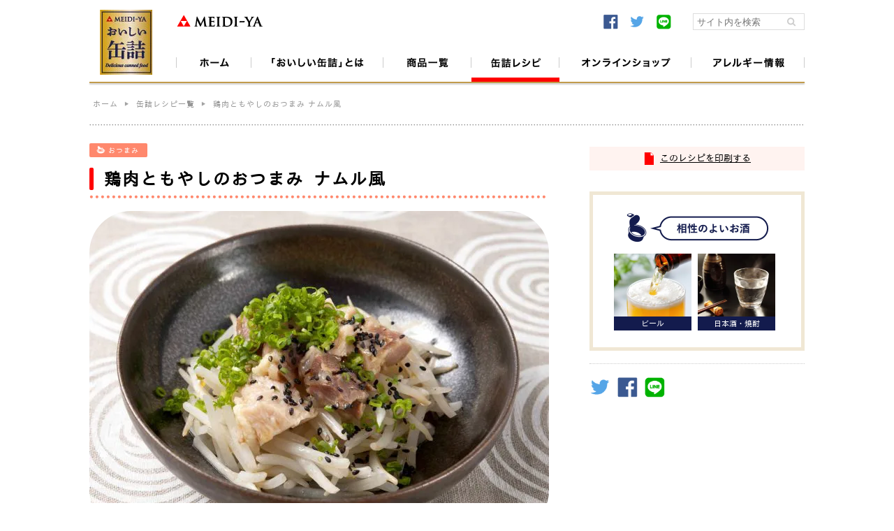

--- FILE ---
content_type: text/html; charset=UTF-8
request_url: https://delicious-canned.com/recipe/011.html
body_size: 34009
content:
<!DOCTYPE html>
<html lang="ja">
<head>
<meta charset="UTF-8" />
<meta name="viewport" content="width=1080, user-scalable=yes">
<meta content="ja_JP" property="og:locale">
<meta content="鶏肉ともやしのおつまみ ナムル風  &#8211;  明治屋 おいしい缶詰" property="og:title">
<meta property="og:type" content="article" />
<meta content="https://delicious-canned.com/recipe/011.html" property="og:url">
<meta name="description" content="具材もソースも一缶まるごとおいしい！素材や製法にこだわった、ちょっと贅沢な“READY TO EAT”のグルメ缶詰「おいしい缶詰」">
<meta content="具材もソースも一缶まるごとおいしい！素材や製法にこだわった、ちょっと贅沢な“READY TO EAT”のグルメ缶詰「おいしい缶詰」" property="og:description">
<meta content="https://delicious-canned.com/cms/wp-content/uploads/011-658x460.jpg" property="og:image">
<meta content="明治屋 おいしい缶詰" property="og:site_name">
<meta content="124403681301260" property="fb:app_id">
<title>鶏肉ともやしのおつまみ ナムル風  &#8211;  明治屋 おいしい缶詰</title>
<link rel="stylesheet" href="https://delicious-canned.com/cms/wp-content/themes/delicious-canned/css/slick.css" media='all' />
<link rel="stylesheet" href="https://delicious-canned.com/cms/wp-content/themes/delicious-canned/pc.css?1948828509" media='all' />
<link rel="stylesheet" href="https://delicious-canned.com/cms/wp-content/themes/delicious-canned/recipe-print.css" media='print' />
<link href="https://delicious-canned.com/cms/wp-content/themes/delicious-canned/fonts/font-awesome-4.7.0/css/font-awesome.min.css" media='all' rel="stylesheet">
<link href='https://fonts.googleapis.com/css?family=Roboto:500,400italic,500italic,400,300italic,300' rel='stylesheet' type='text/css'>
<link href="https://fonts.googleapis.com/css?family=Norican" rel="stylesheet">
<link rel="shortcut icon" href="https://delicious-canned.com/cms/wp-content/themes/delicious-canned/img/favicons/favicon.ico" type="image/vnd.microsoft.icon">
<link rel="icon" href="https://delicious-canned.com/cms/wp-content/themes/delicious-canned/img/favicons/favicon.ico" type="image/vnd.microsoft.icon">
<link rel="apple-touch-icon" sizes="57x57" href="https://delicious-canned.com/cms/wp-content/themes/delicious-canned/img/favicons/apple-touch-icon-57x57.png">
<link rel="apple-touch-icon" sizes="60x60" href="https://delicious-canned.com/cms/wp-content/themes/delicious-canned/img/favicons/apple-touch-icon-60x60.png">
<link rel="apple-touch-icon" sizes="72x72" href="https://delicious-canned.com/cms/wp-content/themes/delicious-canned/img/favicons/apple-touch-icon-72x72.png">
<link rel="apple-touch-icon" sizes="76x76" href="https://delicious-canned.com/cms/wp-content/themes/delicious-canned/img/favicons/apple-touch-icon-76x76.png">
<link rel="apple-touch-icon" sizes="114x114" href="https://delicious-canned.com/cms/wp-content/themes/delicious-canned/img/favicons/apple-touch-icon-114x114.png">
<link rel="apple-touch-icon" sizes="120x120" href="https://delicious-canned.com/cms/wp-content/themes/delicious-canned/img/favicons/apple-touch-icon-120x120.png">
<link rel="apple-touch-icon" sizes="144x144" href="https://delicious-canned.com/cms/wp-content/themes/delicious-canned/img/favicons/apple-touch-icon-144x144.png">
<link rel="apple-touch-icon" sizes="152x152" href="https://delicious-canned.com/cms/wp-content/themes/delicious-canned/img/favicons/apple-touch-icon-152x152.png">
<link rel="apple-touch-icon" sizes="180x180" href="https://delicious-canned.com/cms/wp-content/themes/delicious-canned/img/favicons/apple-touch-icon-180x180.png">
<link rel="icon" type="image/png" href="https://delicious-canned.com/cms/wp-content/themes/delicious-canned/img/favicons/android-chrome-192x192.png" sizes="192x192">
<link rel="icon" type="image/png" href="https://delicious-canned.com/cms/wp-content/themes/delicious-canned/img/favicons/favicon-48x48.png" sizes="48x48">
<link rel="icon" type="image/png" href="https://delicious-canned.com/cms/wp-content/themes/delicious-canned/img/favicons/favicon-96x96.png" sizes="96x96">
<link rel="icon" type="image/png" href="https://delicious-canned.com/cms/wp-content/themes/delicious-canned/img/favicons/favicon-160x160.png" sizes="96x96">
<link rel="icon" type="image/png" href="https://delicious-canned.com/cms/wp-content/themes/delicious-canned/img/favicons/favicon-196x196.png" sizes="96x96">
<link rel="icon" type="image/png" href="https://delicious-canned.com/cms/wp-content/themes/delicious-canned/img/favicons/favicon-16x16.png" sizes="16x16">
<link rel="icon" type="image/png" href="https://delicious-canned.com/cms/wp-content/themes/delicious-canned/img/favicons/favicon-32x32.png" sizes="32x32">
<link rel="manifest" href="https://delicious-canned.com/cms/wp-content/themes/delicious-canned/img/favicons/manifest.json">
<meta name="msapplication-TileColor" content="#fffff0">
<meta name="msapplication-TileImage" content="https://delicious-canned.com/cms/wp-content/themes/delicious-canned/img/favicons/mstile-144x144.png">

<meta name='robots' content='max-image-preview:large' />
	<style>img:is([sizes="auto" i], [sizes^="auto," i]) { contain-intrinsic-size: 3000px 1500px }</style>
	<script type="text/javascript">
/* <![CDATA[ */
window._wpemojiSettings = {"baseUrl":"https:\/\/s.w.org\/images\/core\/emoji\/15.0.3\/72x72\/","ext":".png","svgUrl":"https:\/\/s.w.org\/images\/core\/emoji\/15.0.3\/svg\/","svgExt":".svg","source":{"concatemoji":"https:\/\/delicious-canned.com\/cms\/wp-includes\/js\/wp-emoji-release.min.js?ver=6.7.4"}};
/*! This file is auto-generated */
!function(i,n){var o,s,e;function c(e){try{var t={supportTests:e,timestamp:(new Date).valueOf()};sessionStorage.setItem(o,JSON.stringify(t))}catch(e){}}function p(e,t,n){e.clearRect(0,0,e.canvas.width,e.canvas.height),e.fillText(t,0,0);var t=new Uint32Array(e.getImageData(0,0,e.canvas.width,e.canvas.height).data),r=(e.clearRect(0,0,e.canvas.width,e.canvas.height),e.fillText(n,0,0),new Uint32Array(e.getImageData(0,0,e.canvas.width,e.canvas.height).data));return t.every(function(e,t){return e===r[t]})}function u(e,t,n){switch(t){case"flag":return n(e,"\ud83c\udff3\ufe0f\u200d\u26a7\ufe0f","\ud83c\udff3\ufe0f\u200b\u26a7\ufe0f")?!1:!n(e,"\ud83c\uddfa\ud83c\uddf3","\ud83c\uddfa\u200b\ud83c\uddf3")&&!n(e,"\ud83c\udff4\udb40\udc67\udb40\udc62\udb40\udc65\udb40\udc6e\udb40\udc67\udb40\udc7f","\ud83c\udff4\u200b\udb40\udc67\u200b\udb40\udc62\u200b\udb40\udc65\u200b\udb40\udc6e\u200b\udb40\udc67\u200b\udb40\udc7f");case"emoji":return!n(e,"\ud83d\udc26\u200d\u2b1b","\ud83d\udc26\u200b\u2b1b")}return!1}function f(e,t,n){var r="undefined"!=typeof WorkerGlobalScope&&self instanceof WorkerGlobalScope?new OffscreenCanvas(300,150):i.createElement("canvas"),a=r.getContext("2d",{willReadFrequently:!0}),o=(a.textBaseline="top",a.font="600 32px Arial",{});return e.forEach(function(e){o[e]=t(a,e,n)}),o}function t(e){var t=i.createElement("script");t.src=e,t.defer=!0,i.head.appendChild(t)}"undefined"!=typeof Promise&&(o="wpEmojiSettingsSupports",s=["flag","emoji"],n.supports={everything:!0,everythingExceptFlag:!0},e=new Promise(function(e){i.addEventListener("DOMContentLoaded",e,{once:!0})}),new Promise(function(t){var n=function(){try{var e=JSON.parse(sessionStorage.getItem(o));if("object"==typeof e&&"number"==typeof e.timestamp&&(new Date).valueOf()<e.timestamp+604800&&"object"==typeof e.supportTests)return e.supportTests}catch(e){}return null}();if(!n){if("undefined"!=typeof Worker&&"undefined"!=typeof OffscreenCanvas&&"undefined"!=typeof URL&&URL.createObjectURL&&"undefined"!=typeof Blob)try{var e="postMessage("+f.toString()+"("+[JSON.stringify(s),u.toString(),p.toString()].join(",")+"));",r=new Blob([e],{type:"text/javascript"}),a=new Worker(URL.createObjectURL(r),{name:"wpTestEmojiSupports"});return void(a.onmessage=function(e){c(n=e.data),a.terminate(),t(n)})}catch(e){}c(n=f(s,u,p))}t(n)}).then(function(e){for(var t in e)n.supports[t]=e[t],n.supports.everything=n.supports.everything&&n.supports[t],"flag"!==t&&(n.supports.everythingExceptFlag=n.supports.everythingExceptFlag&&n.supports[t]);n.supports.everythingExceptFlag=n.supports.everythingExceptFlag&&!n.supports.flag,n.DOMReady=!1,n.readyCallback=function(){n.DOMReady=!0}}).then(function(){return e}).then(function(){var e;n.supports.everything||(n.readyCallback(),(e=n.source||{}).concatemoji?t(e.concatemoji):e.wpemoji&&e.twemoji&&(t(e.twemoji),t(e.wpemoji)))}))}((window,document),window._wpemojiSettings);
/* ]]> */
</script>
<style id='wp-emoji-styles-inline-css' type='text/css'>

	img.wp-smiley, img.emoji {
		display: inline !important;
		border: none !important;
		box-shadow: none !important;
		height: 1em !important;
		width: 1em !important;
		margin: 0 0.07em !important;
		vertical-align: -0.1em !important;
		background: none !important;
		padding: 0 !important;
	}
</style>
<link rel='stylesheet' id='wp-block-library-css' href='https://delicious-canned.com/cms/wp-includes/css/dist/block-library/style.min.css?ver=6.7.4' type='text/css' media='all' />
<style id='classic-theme-styles-inline-css' type='text/css'>
/*! This file is auto-generated */
.wp-block-button__link{color:#fff;background-color:#32373c;border-radius:9999px;box-shadow:none;text-decoration:none;padding:calc(.667em + 2px) calc(1.333em + 2px);font-size:1.125em}.wp-block-file__button{background:#32373c;color:#fff;text-decoration:none}
</style>
<style id='global-styles-inline-css' type='text/css'>
:root{--wp--preset--aspect-ratio--square: 1;--wp--preset--aspect-ratio--4-3: 4/3;--wp--preset--aspect-ratio--3-4: 3/4;--wp--preset--aspect-ratio--3-2: 3/2;--wp--preset--aspect-ratio--2-3: 2/3;--wp--preset--aspect-ratio--16-9: 16/9;--wp--preset--aspect-ratio--9-16: 9/16;--wp--preset--color--black: #000000;--wp--preset--color--cyan-bluish-gray: #abb8c3;--wp--preset--color--white: #ffffff;--wp--preset--color--pale-pink: #f78da7;--wp--preset--color--vivid-red: #cf2e2e;--wp--preset--color--luminous-vivid-orange: #ff6900;--wp--preset--color--luminous-vivid-amber: #fcb900;--wp--preset--color--light-green-cyan: #7bdcb5;--wp--preset--color--vivid-green-cyan: #00d084;--wp--preset--color--pale-cyan-blue: #8ed1fc;--wp--preset--color--vivid-cyan-blue: #0693e3;--wp--preset--color--vivid-purple: #9b51e0;--wp--preset--gradient--vivid-cyan-blue-to-vivid-purple: linear-gradient(135deg,rgba(6,147,227,1) 0%,rgb(155,81,224) 100%);--wp--preset--gradient--light-green-cyan-to-vivid-green-cyan: linear-gradient(135deg,rgb(122,220,180) 0%,rgb(0,208,130) 100%);--wp--preset--gradient--luminous-vivid-amber-to-luminous-vivid-orange: linear-gradient(135deg,rgba(252,185,0,1) 0%,rgba(255,105,0,1) 100%);--wp--preset--gradient--luminous-vivid-orange-to-vivid-red: linear-gradient(135deg,rgba(255,105,0,1) 0%,rgb(207,46,46) 100%);--wp--preset--gradient--very-light-gray-to-cyan-bluish-gray: linear-gradient(135deg,rgb(238,238,238) 0%,rgb(169,184,195) 100%);--wp--preset--gradient--cool-to-warm-spectrum: linear-gradient(135deg,rgb(74,234,220) 0%,rgb(151,120,209) 20%,rgb(207,42,186) 40%,rgb(238,44,130) 60%,rgb(251,105,98) 80%,rgb(254,248,76) 100%);--wp--preset--gradient--blush-light-purple: linear-gradient(135deg,rgb(255,206,236) 0%,rgb(152,150,240) 100%);--wp--preset--gradient--blush-bordeaux: linear-gradient(135deg,rgb(254,205,165) 0%,rgb(254,45,45) 50%,rgb(107,0,62) 100%);--wp--preset--gradient--luminous-dusk: linear-gradient(135deg,rgb(255,203,112) 0%,rgb(199,81,192) 50%,rgb(65,88,208) 100%);--wp--preset--gradient--pale-ocean: linear-gradient(135deg,rgb(255,245,203) 0%,rgb(182,227,212) 50%,rgb(51,167,181) 100%);--wp--preset--gradient--electric-grass: linear-gradient(135deg,rgb(202,248,128) 0%,rgb(113,206,126) 100%);--wp--preset--gradient--midnight: linear-gradient(135deg,rgb(2,3,129) 0%,rgb(40,116,252) 100%);--wp--preset--font-size--small: 13px;--wp--preset--font-size--medium: 20px;--wp--preset--font-size--large: 36px;--wp--preset--font-size--x-large: 42px;--wp--preset--spacing--20: 0.44rem;--wp--preset--spacing--30: 0.67rem;--wp--preset--spacing--40: 1rem;--wp--preset--spacing--50: 1.5rem;--wp--preset--spacing--60: 2.25rem;--wp--preset--spacing--70: 3.38rem;--wp--preset--spacing--80: 5.06rem;--wp--preset--shadow--natural: 6px 6px 9px rgba(0, 0, 0, 0.2);--wp--preset--shadow--deep: 12px 12px 50px rgba(0, 0, 0, 0.4);--wp--preset--shadow--sharp: 6px 6px 0px rgba(0, 0, 0, 0.2);--wp--preset--shadow--outlined: 6px 6px 0px -3px rgba(255, 255, 255, 1), 6px 6px rgba(0, 0, 0, 1);--wp--preset--shadow--crisp: 6px 6px 0px rgba(0, 0, 0, 1);}:where(.is-layout-flex){gap: 0.5em;}:where(.is-layout-grid){gap: 0.5em;}body .is-layout-flex{display: flex;}.is-layout-flex{flex-wrap: wrap;align-items: center;}.is-layout-flex > :is(*, div){margin: 0;}body .is-layout-grid{display: grid;}.is-layout-grid > :is(*, div){margin: 0;}:where(.wp-block-columns.is-layout-flex){gap: 2em;}:where(.wp-block-columns.is-layout-grid){gap: 2em;}:where(.wp-block-post-template.is-layout-flex){gap: 1.25em;}:where(.wp-block-post-template.is-layout-grid){gap: 1.25em;}.has-black-color{color: var(--wp--preset--color--black) !important;}.has-cyan-bluish-gray-color{color: var(--wp--preset--color--cyan-bluish-gray) !important;}.has-white-color{color: var(--wp--preset--color--white) !important;}.has-pale-pink-color{color: var(--wp--preset--color--pale-pink) !important;}.has-vivid-red-color{color: var(--wp--preset--color--vivid-red) !important;}.has-luminous-vivid-orange-color{color: var(--wp--preset--color--luminous-vivid-orange) !important;}.has-luminous-vivid-amber-color{color: var(--wp--preset--color--luminous-vivid-amber) !important;}.has-light-green-cyan-color{color: var(--wp--preset--color--light-green-cyan) !important;}.has-vivid-green-cyan-color{color: var(--wp--preset--color--vivid-green-cyan) !important;}.has-pale-cyan-blue-color{color: var(--wp--preset--color--pale-cyan-blue) !important;}.has-vivid-cyan-blue-color{color: var(--wp--preset--color--vivid-cyan-blue) !important;}.has-vivid-purple-color{color: var(--wp--preset--color--vivid-purple) !important;}.has-black-background-color{background-color: var(--wp--preset--color--black) !important;}.has-cyan-bluish-gray-background-color{background-color: var(--wp--preset--color--cyan-bluish-gray) !important;}.has-white-background-color{background-color: var(--wp--preset--color--white) !important;}.has-pale-pink-background-color{background-color: var(--wp--preset--color--pale-pink) !important;}.has-vivid-red-background-color{background-color: var(--wp--preset--color--vivid-red) !important;}.has-luminous-vivid-orange-background-color{background-color: var(--wp--preset--color--luminous-vivid-orange) !important;}.has-luminous-vivid-amber-background-color{background-color: var(--wp--preset--color--luminous-vivid-amber) !important;}.has-light-green-cyan-background-color{background-color: var(--wp--preset--color--light-green-cyan) !important;}.has-vivid-green-cyan-background-color{background-color: var(--wp--preset--color--vivid-green-cyan) !important;}.has-pale-cyan-blue-background-color{background-color: var(--wp--preset--color--pale-cyan-blue) !important;}.has-vivid-cyan-blue-background-color{background-color: var(--wp--preset--color--vivid-cyan-blue) !important;}.has-vivid-purple-background-color{background-color: var(--wp--preset--color--vivid-purple) !important;}.has-black-border-color{border-color: var(--wp--preset--color--black) !important;}.has-cyan-bluish-gray-border-color{border-color: var(--wp--preset--color--cyan-bluish-gray) !important;}.has-white-border-color{border-color: var(--wp--preset--color--white) !important;}.has-pale-pink-border-color{border-color: var(--wp--preset--color--pale-pink) !important;}.has-vivid-red-border-color{border-color: var(--wp--preset--color--vivid-red) !important;}.has-luminous-vivid-orange-border-color{border-color: var(--wp--preset--color--luminous-vivid-orange) !important;}.has-luminous-vivid-amber-border-color{border-color: var(--wp--preset--color--luminous-vivid-amber) !important;}.has-light-green-cyan-border-color{border-color: var(--wp--preset--color--light-green-cyan) !important;}.has-vivid-green-cyan-border-color{border-color: var(--wp--preset--color--vivid-green-cyan) !important;}.has-pale-cyan-blue-border-color{border-color: var(--wp--preset--color--pale-cyan-blue) !important;}.has-vivid-cyan-blue-border-color{border-color: var(--wp--preset--color--vivid-cyan-blue) !important;}.has-vivid-purple-border-color{border-color: var(--wp--preset--color--vivid-purple) !important;}.has-vivid-cyan-blue-to-vivid-purple-gradient-background{background: var(--wp--preset--gradient--vivid-cyan-blue-to-vivid-purple) !important;}.has-light-green-cyan-to-vivid-green-cyan-gradient-background{background: var(--wp--preset--gradient--light-green-cyan-to-vivid-green-cyan) !important;}.has-luminous-vivid-amber-to-luminous-vivid-orange-gradient-background{background: var(--wp--preset--gradient--luminous-vivid-amber-to-luminous-vivid-orange) !important;}.has-luminous-vivid-orange-to-vivid-red-gradient-background{background: var(--wp--preset--gradient--luminous-vivid-orange-to-vivid-red) !important;}.has-very-light-gray-to-cyan-bluish-gray-gradient-background{background: var(--wp--preset--gradient--very-light-gray-to-cyan-bluish-gray) !important;}.has-cool-to-warm-spectrum-gradient-background{background: var(--wp--preset--gradient--cool-to-warm-spectrum) !important;}.has-blush-light-purple-gradient-background{background: var(--wp--preset--gradient--blush-light-purple) !important;}.has-blush-bordeaux-gradient-background{background: var(--wp--preset--gradient--blush-bordeaux) !important;}.has-luminous-dusk-gradient-background{background: var(--wp--preset--gradient--luminous-dusk) !important;}.has-pale-ocean-gradient-background{background: var(--wp--preset--gradient--pale-ocean) !important;}.has-electric-grass-gradient-background{background: var(--wp--preset--gradient--electric-grass) !important;}.has-midnight-gradient-background{background: var(--wp--preset--gradient--midnight) !important;}.has-small-font-size{font-size: var(--wp--preset--font-size--small) !important;}.has-medium-font-size{font-size: var(--wp--preset--font-size--medium) !important;}.has-large-font-size{font-size: var(--wp--preset--font-size--large) !important;}.has-x-large-font-size{font-size: var(--wp--preset--font-size--x-large) !important;}
:where(.wp-block-post-template.is-layout-flex){gap: 1.25em;}:where(.wp-block-post-template.is-layout-grid){gap: 1.25em;}
:where(.wp-block-columns.is-layout-flex){gap: 2em;}:where(.wp-block-columns.is-layout-grid){gap: 2em;}
:root :where(.wp-block-pullquote){font-size: 1.5em;line-height: 1.6;}
</style>
<link rel="https://api.w.org/" href="https://delicious-canned.com/wp-json/" /><link rel="alternate" title="oEmbed (JSON)" type="application/json+oembed" href="https://delicious-canned.com/wp-json/oembed/1.0/embed?url=https%3A%2F%2Fdelicious-canned.com%2Frecipe%2F011.html" />
<link rel="alternate" title="oEmbed (XML)" type="text/xml+oembed" href="https://delicious-canned.com/wp-json/oembed/1.0/embed?url=https%3A%2F%2Fdelicious-canned.com%2Frecipe%2F011.html&#038;format=xml" />
</head>
<body id="top" class="recipe-template-default single single-recipe postid-81">
<script>
  (function(i,s,o,g,r,a,m){i['GoogleAnalyticsObject']=r;i[r]=i[r]||function(){
  (i[r].q=i[r].q||[]).push(arguments)},i[r].l=1*new Date();a=s.createElement(o),
  m=s.getElementsByTagName(o)[0];a.async=1;a.src=g;m.parentNode.insertBefore(a,m)
  })(window,document,'script','https://www.google-analytics.com/analytics.js','ga');

  ga('create', 'UA-69144050-1', 'auto');
  ga('send', 'pageview');

</script>
<script>
  window.fbAsyncInit = function() {
    FB.init({
      appId      : '124403681301260',
      xfbml      : true,
      version    : 'v2.7'
    });
  };

  (function(d, s, id){
     var js, fjs = d.getElementsByTagName(s)[0];
     if (d.getElementById(id)) {return;}
     js = d.createElement(s); js.id = id;
     js.src = "//connect.facebook.net/en_US/sdk.js";
     fjs.parentNode.insertBefore(js, fjs);
   }(document, 'script', 'facebook-jssdk'));
</script>
<div id="loading"></div>

<header>
	<a href="https://delicious-canned.com"><img src="https://delicious-canned.com/cms/wp-content/themes/delicious-canned/img/logo.jpg" srcset="https://delicious-canned.com/cms/wp-content/themes/delicious-canned/img/logo.jpg 1x, https://delicious-canned.com/cms/wp-content/themes/delicious-canned/img/logo@2x.jpg 2x" alt="明治屋 おいしい缶詰" class="logo"></a>
	<span class="sp-btn"></span>
	<nav id="main-nav">
		<div class="nav-cnt">
				<ul>
			<li class="home"><a href="https://delicious-canned.com/">ホーム</a></li>
			<li class="concept "><a href="https://delicious-canned.com/concept/">「おいしい缶詰」とは</a></li>
			<li class="item"><a href="https://delicious-canned.com/item/">商品一覧</a></li>
			<li class="recipe current"><a href="https://delicious-canned.com/recipe/">缶詰レシピ</a></li>
			<li class="onlineshop"><a href="https://meidiyaproduct.com/" target="_blank">オンラインショップ</a></li>
			<li class="allergy"><a href="https://www.meidi-ya.co.jp/goods/allergy/index.html " target="_blank">アレルギー情報</a></li>
		</ul>
		<div class="sns-etc">
			<span class="sns-btns">
			<a class="facebook" href="http://www.facebook.com/share.php?u=https://delicious-canned.com" onclick="window.open(this.href, 'window', 'width=550, height=450,personalbar=0,toolbar=0,scrollbars=1,resizable=1'); return false;"><img src="https://delicious-canned.com/cms/wp-content/themes/delicious-canned/img/mark-fb.png" alt="facebook"></a>
			<a class="twitter" href="http://twitter.com/intent/tweet?text=明治屋 おいしい缶詰&url=https://delicious-canned.com&hashtags=明治屋 おいしい缶詰" onClick="" rel="nofollow"><img src="https://delicious-canned.com/cms/wp-content/themes/delicious-canned/img/mark-tw.png" alt="twitter"></a>
			<a class="line" href="https://line.me/R/ti/p/%40sjf1997s"><img src="https://delicious-canned.com/cms/wp-content/themes/delicious-canned/img/mark-line.png" alt="LINE"></a>
			</span>
			<div class="search">
				<form action="https://delicious-canned.com" method="get" class="searchform">
					<input type="text" name="s" id="s" class="search-input" value="" placeholder="サイト内を検索" />
					<button type="submit" alt="検索" class="search_btn"><img src="https://delicious-canned.com/cms/wp-content/themes/delicious-canned/img/search-btn.png" alt="検索"></button>
				</form>
			</div>
		</div>
		<a href="http://www.meidi-ya.co.jp/" target="_blank" class="meidiya-logo"><img src="https://delicious-canned.com/cms/wp-content/themes/delicious-canned/img/meidiya-logo.png" srcset="https://delicious-canned.com/cms/wp-content/themes/delicious-canned/img/meidiya-logo.png 1x,https://delicious-canned.com/cms/wp-content/themes/delicious-canned/img/meidiya-logo@2x.png 2x" alt="株式会社明治屋"></a>
	</div><!-- nav-cnt -->
	</nav>
</header>

<nav id="breadcrumb">
	<ul>
			<li><a href="https://delicious-canned.com/">ホーム</a></li>
			<li><a href="https://delicious-canned.com/recipe/">缶詰レシピ一覧</a></li>
			<li>鶏肉ともやしのおつまみ ナムル風</li>
	</ul>
</nav><!-- breadcrumb -->
<div id="recipe" class="cnt">
	<article>
		<div class="main">
		<section class="tags">
			<a href="https://delicious-canned.com/recipe/genre/nibbles" class="genres-tag nibbles">おつまみ</a>
		</section>
		<section class="title">
			<h1><span>鶏肉ともやしのおつまみ ナムル風</span></h1>
		</section>

		<section class="img">
	
				
				<img src="https://delicious-canned.com/cms/wp-content/uploads/011-658x460.jpg" alt="鶏肉ともやしのおつまみ ナムル風" class="recipe-img">
		</section>
		<section class="material-wrap">
			
			<div class="can">
				<h3><span>使用する缶詰</span></h3>
				<div class="can-cnt">
				<div class="package-wrap bl">
				  <a href="https://delicious-canned.com/item/011.html"></a>
					<img src="https://delicious-canned.com/cms/wp-content/uploads/011-new-576x560.jpg" class="package">
					<img src="https://delicious-canned.com/cms/wp-content/uploads/2017/02/011-560x560.png" class="item-img" style="left: 104.57142857143px;">
				<img src="https://delicious-canned.com/cms/wp-content/themes/delicious-canned/img/group-flg-bar.png" class="group-flg">
				</div><!-- package-wrap -->
				<h4><a href="https://delicious-canned.com/item/011.html">国産鶏のごま油漬（和風アヒージョ）</a></h4>
				<p><a href="https://delicious-canned.com/item/011.html">商品詳細を見る</a></p>
				</div>
			</div><!-- can -->
			<div class="material">
				<h3><span>プラス食材</span></h3>
				<table>
		<tr>
			<td class="material-txt">もやし</td>
			<td class="volume-txt">1/2袋</td>
		</tr>
		<tr>
			<td class="material-txt">塩</td>
			<td class="volume-txt">適量</td>
		</tr>
		<tr>
			<td class="material-txt">万能ねぎ（小口切り）</td>
			<td class="volume-txt">適量</td>
		</tr>
		<tr>
			<td class="material-txt">ごま</td>
			<td class="volume-txt">適量</td>
		</tr>
				</table>
			</div>
		</section><!-- material-wrap -->
		<section class="howto">
			<h3><span>作り方</span></h3>
			<dl>
	<dt>1.</dt>
	<dd>もやしをレンジで2分加熱し、「国産鶏のごま油漬（和風アヒージョ）」を油ごと全部かけ、和える。</dd>
	<dt>2.</dt>
	<dd>おこのみで塩を加え味を調える。</dd>
	<dt>3.</dt>
	<dd>万能ねぎ、ごまをちらす。</dd>
			</dl>
		</section>
		
		</div><!-- main -->
		<div class="side">
		
		<div class="print">
			<span><a href="javascript:window.print()" alt="印刷">このレシピを印刷する</a></span>
		</div>
		
			<section class="combination">
				<h3>相性のよいお酒</h3>
				<ul>
					<li><img src="https://delicious-canned.com/cms/wp-content/themes/delicious-canned/img/single-combi-beer.jpg" alt="ビール"><span>ビール</span></li>
					<li><img src="https://delicious-canned.com/cms/wp-content/themes/delicious-canned/img/single-combi-sake.jpg" alt="日本酒・焼酎"><span>日本酒・焼酎</span></li>
				</ul>
			</section>
			<section class="sns">
					<a class="twitter" href="http://twitter.com/intent/tweet?text=鶏肉ともやしのおつまみ ナムル風 - 明治屋 おいしい缶詰&nbsp;&url=https://delicious-canned.com/recipe/011.html&hashtags=明治屋 おいしい缶詰" onClick="" rel="nofollow"><img src="https://delicious-canned.com/cms/wp-content/themes/delicious-canned/img/mark-tw.png" alt="Twitter"></a>
					<a class="facebook" href="http://www.facebook.com/share.php?u=https://delicious-canned.com/recipe/011.html" onclick="window.open(this.href, 'window', 'width=550, height=450,personalbar=0,toolbar=0,scrollbars=1,resizable=1'); return false;"><img src="https://delicious-canned.com/cms/wp-content/themes/delicious-canned/img/mark-fb.png" alt="facebook"></a>
					<a class="line" href="http://line.me/R/msg/text/?鶏肉ともやしのおつまみ ナムル風 - 明治屋 おいしい缶詰%0D%0Ahttps://delicious-canned.com/recipe/011.html"><img src="https://delicious-canned.com/cms/wp-content/themes/delicious-canned/img/mark-line.png" alt="LINE"></a>
			</section><!-- sns -->

		</div><!-- side -->
	</article>
</div><!-- item -->




<div class="recommend-recipe cnt">
		<h2><img src="https://delicious-canned.com/cms/wp-content/themes/delicious-canned/img/recipe-h2-recommend-list.png" srcset="https://delicious-canned.com/cms/wp-content/themes/delicious-canned/img/recipe-h2-recommend-list.png 1x,https://delicious-canned.com/cms/wp-content/themes/delicious-canned/img/recipe-h2-recommend-list@2x.png 2x" alt="おすすめレシピ"></h2>
		<ul class="recipe-list four-columns">
				<li class="bl">
				<a href="https://delicious-canned.com/recipe/recipe071.html"></a>
				<section class="img">
					<img src="https://delicious-canned.com/cms/wp-content/uploads/recipe071-1-658x460.jpg" alt="鯖サンド">
				</section>
				<section class="title">
					<h3><span>鯖サンド</span></h3>
				</section>
			</li>
			<li class="bl">
				<a href="https://delicious-canned.com/recipe/010.html"></a>
				<section class="img">
					<img src="https://delicious-canned.com/cms/wp-content/uploads/010-658x460.jpg" alt="マッシュルームと鶏のアヒージョ">
				</section>
				<section class="title">
					<h3><span>マッシュルームと鶏のアヒージョ</span></h3>
				</section>
			</li>
			<li class="bl">
				<a href="https://delicious-canned.com/recipe/022.html"></a>
				<section class="img">
					<img src="https://delicious-canned.com/cms/wp-content/uploads/022-658x460.jpg" alt="オイルサーディンのパン粉マヨ焼き">
				</section>
				<section class="title">
					<h3><span>オイルサーディンのパン粉マヨ焼き</span></h3>
				</section>
			</li>
			<li class="bl">
				<a href="https://delicious-canned.com/recipe/077.html"></a>
				<section class="img">
					<img src="https://delicious-canned.com/cms/wp-content/uploads/recipe077-658x460.jpg" alt="大人のプレミアムコンビーフ ポテトサラダ">
				</section>
				<section class="title">
					<h3><span>大人のプレミアムコンビーフ ポテトサラダ</span></h3>
				</section>
			</li>
			</ul>
</div>


<footer>
	<nav class="foot-nav">
		<ul>
			<h3><a href="https://delicious-canned.com/concept/">「おいしい缶詰」とは</a></h3>
			<li><a href="https://delicious-canned.com/concept/feature/">おいしい缶詰の特長</a></li>
			<li><a href="https://delicious-canned.com/concept/commitment/">製造工程のこだわり</a></li>
			<li><a href="https://delicious-canned.com/concept/factory/">現場からお伝えしたいこと</a></li>
			<li><a href="https://delicious-canned.com/concept/developer/">開発担当者の想い</a></li>
		</ul>
		<ul>
			<h3><a href="https://delicious-canned.com/item/">商品一覧</a></h3>
			<li><a href="https://delicious-canned.com/item/">素材・シリーズ別一覧</a></li>
			<li><a href="https://delicious-canned.com/item/combination/">相性の良いお酒一覧</a></li>
		</ul>
		<ul>
			<h3><a href="https://delicious-canned.com/recipe/">缶詰レシピ</a></h3>
			<li><a href="https://delicious-canned.com/recipe/recipe-material/">使用素材別一覧</a></li>
			<li><a href="https://delicious-canned.com/recipe/recipe-combination/">相性の良いお酒一覧</a></li>
		</ul>
		<ul>
			<h3><a href="https://delicious-canned.com/news/">新着情報</a></h3>
			<li><a href="https://delicious-canned.com/category/information">お知らせ</a></li>
			<li><a href="https://delicious-canned.com/category/event">イベント情報</a></li>
			<li><a href="https://delicious-canned.com/category/media">メディア情報</a></li>
			<li><a href="https://delicious-canned.com/category/campaign">キャンペーン情報</a></li>
		</ul>
		<div class="line">
			<a href="https://liff.line.me/1645278921-kWRPP32q/?accountId=472mzbji"><img border="0" alt="友だち追加" src="https://scdn.line-apps.com/n/line_add_friends/btn/ja.png"></a>
			<img src="https://delicious-canned.com/cms/wp-content/themes/delicious-canned/img/line-qr-code.png" class="qr">
		</div>
	</nav>
	<nav class="meidiya-nav">
		<a href="http://www.meidi-ya.co.jp/" class="meidiya-logo" target="_blank"><img src="https://delicious-canned.com/cms/wp-content/themes/delicious-canned/img/meidiya-logo.png" srcset="https://delicious-canned.com/cms/wp-content/themes/delicious-canned/img/meidiya-logo.png 1x,https://delicious-canned.com/cms/wp-content/themes/delicious-canned/img/meidiya-logo@2x.png 2x" alt="株式会社明治屋"></a>
		<ul>
			<li><a href="http://www.meidi-ya.co.jp/company/" target="_blank">企業情報</a></li>
			<li><a href="http://www.meidi-ya.co.jp/privacypolicy/" target="_blank">プライバシーポリシー</a></li>
			<li><a href="http://www.meidi-ya.co.jp/contact/" target="_blank">お問合せ</a></li>
			<li><a href="http://www.meidi-ya.co.jp/sitemap/index.html" target="_blank">サイトマップ</a></li>
		</ul>
		<p class="copyright">&copy; 2025 MEIDI-YA. All Rights Reserved.</p>
	</nav>
</footer>

<script src="https://delicious-canned.com/cms/wp-content/themes/delicious-canned/js/jquery-1.11.2.min.js"></script>
<script src="https://delicious-canned.com/cms/wp-content/themes/delicious-canned/js/jquery.biggerlink.min.js"></script>
<script src="https://delicious-canned.com/cms/wp-content/themes/delicious-canned/js/slick.min.js"></script>
<script>
$(function() {

	$('.bl').biggerlink(); 

	/*******************
	* smooth scroll
	********************/
	$('a[href^=#]').on('click', function () {
		var speed = 400,
			easing = "swing",
			href = $(this).attr("href"),
			target = $(href == "#" || href == "" ? 'html' : href),
				position = target.offset().top;
			$('body,html').animate({scrollTop: position}, speed, easing);
		return false;
	});

		
	/*******************
	* Loading
		********************/

	$(window).load(function(){
			$("#loading").fadeOut(1000);
	});
	
	//FadeInDown
	$('.fadeindown').css('visibility','hidden');
	$(window).scroll(function(){
		var windowHeight = $(window).height(),
			topWindow = $(window).scrollTop();
		$('.fadeindown').each(function(){
			var targetPosition = $(this).offset().top;
			if(topWindow > targetPosition - windowHeight){
				$(this).addClass("fadeInDown");
			}
		});
	});
	
	
});
</script>
<!-- twitter -->
<script>
window.twttr=(function(d,s,id){var js,fjs=d.getElementsByTagName(s)[0],t=window.twttr||{};if(d.getElementById(id))return;js=d.createElement(s);js.id=id;js.src="https://platform.twitter.com/widgets.js";fjs.parentNode.insertBefore(js,fjs);t._e=[];t.ready=function(f){t._e.push(f);};return t;}(document,"script","twitter-wjs"));
</script>
<!-- google+ -->
<script src="https://apis.google.com/js/platform.js" async defer>
  {lang: "ja"}
</script>

</body>
</html>


		


				


--- FILE ---
content_type: text/css
request_url: https://delicious-canned.com/cms/wp-content/themes/delicious-canned/pc.css?1948828509
body_size: 94645
content:
@font-face{font-family:'IPAGothic';src:url(fonts/ipag.ttf) format("truetype")}@font-face{font-family:'IPAMincho';src:url(fonts/ipaexm.ttf) format("truetype")}.fadeInDown{-webkit-animation-fill-mode:both;-ms-animation-fill-mode:both;animation-fill-mode:both;-webkit-animation-duration:1s;-ms-animation-duration:1s;animation-duration:1s;-webkit-animation-name:fadeInDown;animation-name:fadeInDown;visibility:visible !important}@-webkit-keyframes fadeInDown{0%{opacity:0;-webkit-transform:translateY(-20px)}100%{opacity:1;-webkit-transform:translateY(0)}}@keyframes fadeInDown{0%{opacity:0;-webkit-transform:translateY(-20px);-ms-transform:translateY(-20px);transform:translateY(-20px)}100%{opacity:1;-webkit-transform:translateY(0);-ms-transform:translateY(0);transform:translateY(0)}}.fadeIn{-webkit-animation-fill-mode:both;-ms-animation-fill-mode:both;animation-fill-mode:both;-webkit-animation-duration:1s;-ms-animation-duration:1s;animation-duration:1s;-webkit-animation-name:fadeIn;animation-name:fadeIn;visibility:visible !important}@-webkit-keyframes fadeIn{0%{opacity:0}100%{opacity:1}}@keyframes fadeIn{0%{opacity:0}100%{opacity:1}}html,body,div,span,object,iframe,h1,h2,h3,h4,h5,h6,p,blockquote,pre,abbr,address,cite,code,del,dfn,em,img,ins,kbd,q,samp,small,strong,sub,sup,var,b,i,dl,dt,dd,ol,ul,li,fieldset,form,label,legend,table,caption,tbody,tfoot,thead,tr,th,td,article,aside,canvas,details,figcaption,figure,footer,header,hgroup,menu,nav,section,summary,time,mark,audio,video{margin:0;padding:0;border:0;outline:0;font-size:100%;vertical-align:baseline;background:transparent}body{line-height:1}article,aside,details,figcaption,figure,footer,header,hgroup,menu,nav,section{display:block}nav ul{list-style:none}blockquote,q{quotes:none}blockquote:before,blockquote:after,q:before,q:after{content:'';content:none}a{margin:0;padding:0;font-size:100%;vertical-align:baseline;background:transparent;text-decoration:none}ins{background-color:#ff9;color:#000;text-decoration:none}mark{background-color:#ff9;color:#000;font-style:italic;font-weight:bold}del{text-decoration:line-through}abbr[title],dfn[title]{border-bottom:1px dotted;cursor:help}table{border-collapse:collapse;border-spacing:0}input,select{vertical-align:middle}ul,li{list-style:none}*{-webkit-box-sizing:border-box;-moz-box-sizing:border-box;-o-box-sizing:border-box;-ms-box-sizing:border-box;box-sizing:border-box}html{height:100%}body{position:relative;z-index:1;overflow-x:hidden;min-width:1080px;height:100%;font-family:"Roboto","ヒラギノ角ゴ ProN W3","Hiragino Kaku Gothic ProN","ヒラギノ角ゴ Pro W3","Hiragino Kaku Gothic Pro W3","IPAGothic","メイリオ",Meiryo,Lucida Grande,"Times New Roman",Osaka,"ＭＳ Ｐゴシック",sans-serif}.cnt{position:relative;width:1024px;margin:0 auto}.cnt::after{clear:both;content:"";display:block}img{max-width:100%;height:auto}a{-webkit-transition:all 0.3s;-moz-transition:all 0.3s;-ms-transition:all 0.3s;-o-transition:all 0.3s;transition:all 0.3s}.list-title{position:relative;margin:50px 0 0;color:#131b4d;font-size:23px;letter-spacing:2px;padding-bottom:12px;border-bottom:3px dotted #b6904c;height:40px}.list-title .title-txt{display:inline-block;height:40px;padding:0 20px 12px 44px;border-bottom:4px solid #b6904c;background-repeat:no-repeat;background-position:5px top;background-image:url(img/top-h2-red-mark.png);background-size:30px;font-size:21px;line-height:33px;font-family:"游ゴシック","YuGothic","ヒラギノ角ゴ ProN W3","Hiragino Kaku Gothic ProN","ヒラギノ角ゴ Pro W3","Hiragino Kaku Gothic Pro W3","IPAGothic","メイリオ",Meiryo,Lucida Grande,"Times New Roman",Osaka,"ＭＳ Ｐゴシック",sans-serif;letter-spacing:2px;-webkit-font-feature-settings:'palt';-moz-font-feature-settings:'palt';font-feature-settings:'palt'}.list-title .alphabet{display:none}.list-title .alphabet .txt{font-weight:bold}#search .list-title .title-txt{font-weight:bold;background-image:url(img/top-h2-search-mark.png)}#news .list-title .title-txt{background-image:url(img/top-h2-news-mark.png);padding-left:39px}#item:first-child{margin-top:50px}#item .list-title .title-txt{background-image:url(img/top-h2-item-mark.png)}#recipe .list-title .title-txt{background-image:url(img/top-h2-recipe-mark.png)}#item .list-title.beer .alphabet,#item .list-title.wine .alphabet,#item .list-title.sake .alphabet,#item .list-title.whiskey .alphabet,#recipe .list-title.beer .alphabet,#recipe .list-title.wine .alphabet,#recipe .list-title.sake .alphabet,#recipe .list-title.whiskey .alphabet{display:inline-block;position:absolute;right:10px;bottom:9px;font-size:22px;font-family:'Norican', cursive;font-weight:normal;letter-spacing:1px;text-align:right}#item .list-title.beer .whiskey-link,#item .list-title.wine .whiskey-link,#item .list-title.sake .whiskey-link,#item .list-title.whiskey .whiskey-link,#recipe .list-title.beer .whiskey-link,#recipe .list-title.wine .whiskey-link,#recipe .list-title.sake .whiskey-link,#recipe .list-title.whiskey .whiskey-link{position:absolute;display:inline-block;right:95px;bottom:9px;width:auto}#item .list-title.beer .whiskey-link a,#item .list-title.wine .whiskey-link a,#item .list-title.sake .whiskey-link a,#item .list-title.whiskey .whiskey-link a,#recipe .list-title.beer .whiskey-link a,#recipe .list-title.wine .whiskey-link a,#recipe .list-title.sake .whiskey-link a,#recipe .list-title.whiskey .whiskey-link a{display:inline-block;color:#000;font-size:13px;font-weight:700;letter-spacing:1px;padding:6px;border:1px solid #666}#item .list-title.beer .whiskey-link a:hover,#item .list-title.wine .whiskey-link a:hover,#item .list-title.sake .whiskey-link a:hover,#item .list-title.whiskey .whiskey-link a:hover,#recipe .list-title.beer .whiskey-link a:hover,#recipe .list-title.wine .whiskey-link a:hover,#recipe .list-title.sake .whiskey-link a:hover,#recipe .list-title.whiskey .whiskey-link a:hover{opacity:.5}#item .list-title.beer,#recipe .list-title.beer{border-bottom:3px dotted #f0cf90}#item .list-title.beer .title-txt,#recipe .list-title.beer .title-txt{border-bottom:4px solid #f0cf90;background-image:url(img/top-h2-beer-mark.png);background-size:30px}#item .list-title.beer .alphabet,#recipe .list-title.beer .alphabet{color:#f0cf90}#item .list-title.wine,#recipe .list-title.wine{border-bottom:3px dotted #e8b0c6}#item .list-title.wine .title-txt,#recipe .list-title.wine .title-txt{border-bottom:4px solid #e8b0c6;background-image:url(img/top-h2-wine-mark.png);background-size:20px 30px;padding-left:34px}#item .list-title.wine .alphabet,#recipe .list-title.wine .alphabet{color:#e8b0c6}#item .list-title.sake,#recipe .list-title.sake{border-bottom:3px dotted #a8c1e5}#item .list-title.sake .title-txt,#recipe .list-title.sake .title-txt{border-bottom:4px solid #a8c1e5;background-image:url(img/top-h2-sake-mark.png);background-size:40px 30px;padding-left:54px}#item .list-title.sake .alphabet,#recipe .list-title.sake .alphabet{color:#a8c1e5}#item .list-title.whiskey,#recipe .list-title.whiskey{border-bottom:3px dotted #cdd295}#item .list-title.whiskey .title-txt,#recipe .list-title.whiskey .title-txt{border-bottom:4px solid #cdd295;background-image:url(img/top-h2-whiskey-mark.png);background-size:35px 30px;padding-left:49px}#item .list-title.whiskey .alphabet,#recipe .list-title.whiskey .alphabet{color:#cdd295}.tags{position:relative;z-index:10;margin-top:5px}.tags a{opacity:1;-webkit-transition:all 0.3s;-moz-transition:all 0.3s;-ms-transition:all 0.3s;-o-transition:all 0.3s;transition:all 0.3s;display:inline-block;height:20px;margin-right:5px;margin-top:5px;padding:0 12px;color:#fff;background-repeat:no-repeat;background-position:10px center;font-size:10px;line-height:22px;letter-spacing:1px;-moz-border-radius:10px;-webkit-border-radius:10px;border-radius:10px}.tags a:hover{opacity:0.5}.tags a.beer{padding-left:24.75px;background-color:#f0cf90;background-image:url(img/btn-mark-beer-white.png);background-size:11.25px 13.5px}.tags a.wine{padding-left:22.5px;background-color:#e8b0c6;background-image:url(img/btn-mark-wine-white.png);background-size:9px 15px}.tags a.sake{padding-left:32.25px;background-color:#a8c1e5;background-image:url(img/btn-mark-sake-white.png);background-size:19.5px 15px}.tags a.whiskey{padding-left:30.75px;background-color:#cdd295;background-image:url(img/btn-mark-whiskey-white.png);background-size:18px 15px}.tags a.series-tag{background-color:#131b4d}.tags a.group-tag{background-color:#f60}.tags a.genres-tag{background-color:#ff886d;-moz-border-radius:2px;-webkit-border-radius:2px;border-radius:2px}.tags a.beef,.tags a.horsemeat{padding-left:28.5px;background-image:url(img/btn-mark-beef-red.png);background-size:16.5px 13.5px}.tags a.pork{padding-left:29.25px;background-image:url(img/btn-mark-pork-red.png);background-size:16.5px 12px}.tags a.chicken{padding-left:24px;background-image:url(img/btn-mark-chicken-red.png);background-size:10.5px 12px}.tags a.fish{padding-left:33px;background-image:url(img/btn-mark-fish-red.png);background-size:19.5px 9px}.tags a.shell{padding-left:25.5px;background-image:url(img/btn-mark-shell-red.png);background-size:12px 10.5px}.tags a.osouzai{padding-left:28.5px;background-image:url(img/btn-mark-osouzai-red.png);background-size:15px 10.5px}.tags a.maindish{background-image:url(img/btn-mark-maindish-white.png);background-size:15px 13.5px;padding-left:28.5px;background-position:9px 3px}.tags a.sidedish{background-image:url(img/btn-mark-sidedish-white.png);background-size:18.75px 13.5px;padding-left:32.25px;background-position:9px 3px}.tags a.nibbles{background-image:url(img/btn-mark-nibbles-white.png);background-size:13.5px 12px;padding-left:27px;background-position:9px 3px}.features a{display:inline-block;color:#999;font-size:10px;margin-right:5px;margin-top:5px;border-bottom:1px dotted #ccc;letter-spacing:1px;opacity:1;-webkit-transition:all 0.3s;-moz-transition:all 0.3s;-ms-transition:all 0.3s;-o-transition:all 0.3s;transition:all 0.3s}.features a:hover{opacity:0.5}#loading{position:fixed;display:block;z-index:10001;top:0px;left:0px;width:100%;height:100%;background:#fff}#loading span{display:block;position:absolute;z-index:10000;top:50%;left:50%;width:182px;height:225px;margin-top:-91px;margin-left:-112px;background:url(img/loading.png) no-repeat center;background-size:contain}.back-to-top{position:absolute;right:10px;bottom:8px;display:block;opacity:0;width:42px;height:54px;background:url(img/back-to-top.png) no-repeat;background-size:contain;opacity:1;-webkit-transition:all 0.3s;-moz-transition:all 0.3s;-ms-transition:all 0.3s;-o-transition:all 0.3s;transition:all 0.3s}.back-to-top:hover{opacity:0.5}header{position:relative;width:1024px;height:106px;margin:0 auto}header:after{content:'';position:relative;display:block;width:100%;height:2px;background:#c19b4c;-moz-box-shadow:0 2px 2px rgba(0,0,0,0.2);-webkit-box-shadow:0 2px 2px rgba(0,0,0,0.2);box-shadow:0 2px 2px rgba(0,0,0,0.2)}header .logo{display:block;margin:14px 15px 10px;width:75px;height:93px;opacity:1;-webkit-transition:all 0.3s;-moz-transition:all 0.3s;-ms-transition:all 0.3s;-o-transition:all 0.3s;transition:all 0.3s}header .logo:hover{opacity:0.5}header .logo img{display:block}header nav{position:absolute;top:0;left:124px;width:900px}header nav ul{position:absolute;left:0;top:68px;width:100%;font-size:0}header nav li{display:inline-block;width:16.6666%;font-size:0;height:35px;-webkit-transition:all 0.3s;-moz-transition:all 0.3s;-ms-transition:all 0.3s;-o-transition:all 0.3s;transition:all 0.3s}header nav li:hover,header nav li.current{border-bottom:6px solid #f00}header nav li a{position:relative;display:inline-block;width:100%;height:40px;background-repeat:no-repeat;background-position:center top;background-size:auto 15px}header nav li a:after{position:absolute;content:'';width:1px;height:15px;right:0;top:0;background:#ccc}header nav li:first-child a:before{position:absolute;content:'';width:1px;height:15px;left:0;top:0;background:#ccc}header nav li.home{width:12%}header nav li.home a{background-image:url(img/main-nav-home.png)}header nav li.concept{width:21%}header nav li.concept a{background-image:url(img/main-nav-concept.png)}header nav li.item{width:14%}header nav li.item a{background-image:url(img/main-nav-item.png)}header nav li.recipe{width:14%}header nav li.recipe a{background-image:url(img/main-nav-recipe.png)}header nav li.onlineshop{width:21%}header nav li.onlineshop a{background-image:url(img/main-nav-onlineshop.png)}header nav li.allergy{width:18%}header nav li.allergy a{background-image:url(img/main-nav-allergy.png)}header nav .sns-etc{position:absolute;top:5px;right:0;width:100%;text-align:right;vertical-align:top;font-size:0;line-height:1}header nav .sns-etc a{display:inline-block;width:24px;height:24px;margin:0 7px}header nav .sns-etc a img{display:inline-block;width:22px;margin:1px}header nav .sns-etc .search{position:relative;display:inline-block;width:160px;height:24px;border:1px solid #ddd;text-align:left;vertical-align:top;margin-left:23px}header nav .sns-etc .search form{position:relative;display:inline-block;width:100%;height:24px;vertical-align:top;line-height:24px}header nav .sns-etc .search form input{position:relative;top:-6px;display:inline-block;border:0;outline:0;background:transparent;font-size:13px;height:24px;line-height:24px;width:132px;padding:0 0 0 5px}header nav .sns-etc .search form button{width:20px;display:inline-block;border:0;outline:0;background:transparent;height:24px;line-height:24px;padding:2px 0;cursor:pointer}header nav .sns-etc .search form button img{display:inline-block;width:15px;height:15px;line-height:24px;margin:0 5px 0 0}header nav .meidiya-logo{position:absolute;left:0;top:5px;width:125px;height:20px;opacity:1;-webkit-transition:all 0.3s;-moz-transition:all 0.3s;-ms-transition:all 0.3s;-o-transition:all 0.3s;transition:all 0.3s}header nav .meidiya-logo:hover{opacity:0.5}header nav .meidiya-logo img{width:100%}footer{position:relative;width:1024px;margin:70px auto 0;background:url(img/dot-mini-black.png) repeat-x top left;background-size:4px 3px}footer .foot-nav{height:190px;vertical-align:top;padding-top:22px}footer .foot-nav ul{display:inline-block;width:195px;vertical-align:top}footer .foot-nav h3{font-size:12px;letter-spacing:2px;line-height:23px;padding-left:12px;background:url(img/triangle-red.png) no-repeat left 6px;background-size:6px 8px;-webkit-font-feature-settings:'palt';-moz-font-feature-settings:'palt';font-feature-settings:'palt'}footer .foot-nav li{font-size:11px;letter-spacing:1px;line-height:23px}footer .foot-nav a{color:#000}footer .foot-nav a:hover{text-decoration:underline}footer .foot-nav .line{position:absolute;right:0;top:23px;width:82px}footer .foot-nav .line a{display:block}footer .foot-nav .line img{width:100%;height:auto}footer .foot-nav .line img.qr{display:block;margin-top:5px;border:1px solid #ddd}footer .foot-nav .line a{opacity:1;-webkit-transition:all 0.3s;-moz-transition:all 0.3s;-ms-transition:all 0.3s;-o-transition:all 0.3s;transition:all 0.3s}footer .foot-nav .line a:hover{opacity:0.5}footer .meidiya-nav{position:relative;height:55px;line-height:55px}footer .meidiya-nav .meidiya-logo{position:relative;top:3px}footer .meidiya-nav ul{display:inline-block;margin-left:8px}footer .meidiya-nav li{display:inline-block;font-size:11px;letter-spacing:1px;padding:0 0 0 16px}footer .meidiya-nav li a{color:#000}footer .meidiya-nav li a:hover{text-decoration:underline}footer .meidiya-nav li:before{position:relative;top:1px;content:'';display:inline-block;width:1px;height:11px;background:#333;margin-right:16px}footer .meidiya-nav li:first-child:before{background:transparent}footer .meidiya-nav .copyright{position:absolute;right:5px;top:0;font-size:10px;line-height:60px;letter-spacing:1px}footer .meidiya-nav:before{content:'';position:relative;display:block;width:100%;height:2px;background:#c19b4c;-moz-box-shadow:0 2px 2px rgba(0,0,0,0.2);-webkit-box-shadow:0 2px 2px rgba(0,0,0,0.2);box-shadow:0 2px 2px rgba(0,0,0,0.2)}#breadcrumb{width:1024px;height:60px;margin:0 auto;padding:0 5px;color:#969696;background:url(img/dot-mini-black.png) repeat-x bottom left;background-size:4px 3px;font-size:11px;line-height:60px;letter-spacing:1px}#breadcrumb li{display:inline-block}#breadcrumb li:before{content:'';display:inline-block;margin:0 5px;width:12px;height:12px;background:url(img/triangle-gray.png) no-repeat left 4px;background-size:6px 7px}#breadcrumb li:first-child:before{display:none}#breadcrumb li br{display:none}#breadcrumb a{color:#969696}#breadcrumb a:hover{text-decoration:underline}.item-search-area{width:1024px;margin:20px auto 0}.item-search-area.archive-item h2{display:none}.item-search-area ul{margin-top:5px}.item-search-area ul::after{clear:both;content:"";display:block}.item-search-area ul li{display:inline-block;vertical-align:top;margin:5px 2px 0}.item-search-area ul li a{display:inline-block;height:26px;padding:0 13px 0 24px;-moz-border-radius:12px;-webkit-border-radius:12px;border-radius:12px;border:1px solid #ccc;background:#fafafa;background-repeat:no-repeat;background-position:12px center;color:#a0a0a0;font-size:13px;font-family:"游ゴシック","YuGothic","ヒラギノ角ゴ ProN W3","Hiragino Kaku Gothic ProN","ヒラギノ角ゴ Pro W3","Hiragino Kaku Gothic Pro W3","IPAGothic","メイリオ",Meiryo,Lucida Grande,"Times New Roman",Osaka,"ＭＳ Ｐゴシック",sans-serif;letter-spacing:1px;line-height:26px}.item-search-area ul.series li a{border:1px solid #ccc;background-color:#fafafa;background-repeat:no-repeat;background-position:12px center}.item-search-area ul.series li a:hover,.item-search-area ul.series li a.current{color:#fff;border:1px solid #131b4d;background-color:#131b4d;background-repeat:no-repeat;background-position:12px center}.item-search-area ul.series li.series-all a{background-image:url(img/triangle-red.png);background-size:8px 9px;color:#fff;background-color:#131b4d}.item-search-area ul.series li.series-all:after{content:'';display:inline-block;width:8px;height:12px;background:url(img/triangle-gray.png) no-repeat center center;background-size:8px 9px;margin-left:6px}.item-search-area ul.series li.beef a,.item-search-area ul.series li.horsemeat a{background-image:url(img/btn-mark-beef-gray.png);background-size:22px 18px;padding-left:38px}.item-search-area ul.series li.beef a:hover,.item-search-area ul.series li.beef a.current,.item-search-area ul.series li.horsemeat a:hover,.item-search-area ul.series li.horsemeat a.current{background-image:url(img/btn-mark-beef-red.png);background-size:22px 18px}.item-search-area ul.series li.pork a{background-image:url(img/btn-mark-pork-gray.png);background-size:22px 16px;padding-left:39px}.item-search-area ul.series li.pork a:hover,.item-search-area ul.series li.pork a.current{background-image:url(img/btn-mark-pork-red.png);background-size:22px 16px}.item-search-area ul.series li.chicken a{background-image:url(img/btn-mark-chicken-gray.png);background-size:14px 16px;padding-left:32px}.item-search-area ul.series li.chicken a:hover,.item-search-area ul.series li.chicken a.current{background-image:url(img/btn-mark-chicken-red.png);background-size:14px 16px}.item-search-area ul.series li.fish a{background-image:url(img/btn-mark-fish-gray.png);background-size:26px 12px;padding-left:44px}.item-search-area ul.series li.fish a:hover,.item-search-area ul.series li.fish a.current{background-image:url(img/btn-mark-fish-red.png);background-size:26px 12px}.item-search-area ul.series li.shell a{background-image:url(img/btn-mark-shell-gray.png);background-size:16px 14px;padding-left:34px}.item-search-area ul.series li.shell a:hover,.item-search-area ul.series li.shell a.current{background-image:url(img/btn-mark-shell-red.png);background-size:16px 14px}.item-search-area ul.series li.osouzai a{background-image:url(img/btn-mark-osouzai-gray.png);background-size:20px 14px;padding-left:38px}.item-search-area ul.series li.osouzai a:hover,.item-search-area ul.series li.osouzai a.current{background-image:url(img/btn-mark-osouzai-red.png);background-size:20px 14px}.item-search-area ul.combi li a{border:1px solid #ccc;background-color:#fafafa;background-repeat:no-repeat;background-position:12px center}.item-search-area ul.combi li a:hover,.item-search-area ul.combi li a.current{color:#fff;border:1px solid #131b4d;background-color:#131b4d;background-repeat:no-repeat;background-position:12px center}.item-search-area ul.combi li.combi-all a{background-image:url(img/triangle-white.png);background-size:8px 9px;color:#fff;background-color:#c4c800}.item-search-area ul.combi li.combi-all a:hover,.item-search-area ul.combi li.combi-all a.current{color:#fff;background-color:#c4c800;background-image:url(img/triangle-white.png);border:1px solid #c4c800;background-size:8px 9px}.item-search-area ul.combi li.combi-all:after{content:'';display:inline-block;width:8px;height:12px;background:url(img/triangle-gray.png) no-repeat center center;background-size:8px 9px;margin-left:6px}.item-search-area ul.combi li.beer a{background-image:url(img/btn-mark-beer-gray.png);background-size:15px 18px;padding-left:33px}.item-search-area ul.combi li.beer a:hover,.item-search-area ul.combi li.beer a.current{border:1px solid #f0cf90;background-color:#f0cf90;background-image:url(img/btn-mark-beer-white.png);background-size:15px 18px}.item-search-area ul.combi li.wine a{background-image:url(img/btn-mark-wine-gray.png);background-size:12px 20px;padding-left:30px}.item-search-area ul.combi li.wine a:hover,.item-search-area ul.combi li.wine a.current{border:1px solid #e8b0c6;background-color:#e8b0c6;background-image:url(img/btn-mark-wine-white.png);background-size:12px 20px}.item-search-area ul.combi li.sake a{background-image:url(img/btn-mark-sake-gray.png);background-size:26px 20px;padding-left:43px}.item-search-area ul.combi li.sake a:hover,.item-search-area ul.combi li.sake a.current{border:1px solid #a8c1e5;background-color:#a8c1e5;background-image:url(img/btn-mark-sake-white.png);background-size:26px 20px}.item-search-area ul.combi li.whiskey a{background-image:url(img/btn-mark-whiskey-gray.png);background-size:24px 20px;padding-left:41px}.item-search-area ul.combi li.whiskey a:hover,.item-search-area ul.combi li.whiskey a.current{border:1px solid #cdd295;background-color:#cdd295;background-image:url(img/btn-mark-whiskey-white.png);background-size:24px 20px}.item-search-area ul.group{color:#600;margin-top:5px}.item-search-area ul.group li.group-all span{display:inline-block;height:26px;padding:0 13px 0 24px;-moz-border-radius:12px;-webkit-border-radius:12px;border-radius:12px;border:1px solid #f60;background:#f60;background-repeat:no-repeat;background-position:12px center;background-image:url(img/triangle-white.png);background-size:8px 9px;color:#fff;font-size:13px;font-family:"游ゴシック","YuGothic","ヒラギノ角ゴ ProN W3","Hiragino Kaku Gothic ProN","ヒラギノ角ゴ Pro W3","Hiragino Kaku Gothic Pro W3","IPAGothic","メイリオ",Meiryo,Lucida Grande,"Times New Roman",Osaka,"ＭＳ Ｐゴシック",sans-serif;letter-spacing:1px;line-height:26px}.item-search-area ul.group li.group-all:after{content:'';display:inline-block;width:8px;height:12px;background:url(img/triangle-gray.png) no-repeat center center;background-size:8px 9px;margin-left:6px;margin-right:3px}.item-search-area ul.group li a{position:relative;padding:0 13px}.item-search-area ul.group li a:hover{color:#fff;border:1px solid #f60;background:#f60}.item-search-area ul.group li .icon{position:absolute;left:-3px;top:-7px;height:40px;-moz-border-radius:20px;-webkit-border-radius:20px;border-radius:20px;vertical-align:middle}.item-search-area h2{position:relative;height:20px;margin-top:50px;margin-bottom:12px}.item-search-area h2 span{position:relative;z-index:2;display:inline-block;background:#fff;width:135px;height:20px}.item-search-area h2 img{position:relative;z-index:2;width:125px;height:20px;background:#fff}.item-search-area h2:after{position:absolute;content:'';display:block;left:0;top:50%;z-index:1;width:100%;height:5px;margin-top:-3px;background:url(img/dot-navy-mini.png) repeat-x left center;background-size:4px 5px}.recipe-search-area{margin:15px auto 0;line-height:28px;padding-bottom:32px;background:url(img/dot-coralred.png) repeat-x left bottom;background-size:8px 5px}.recipe-search-area.archive-item h2{display:none}.recipe-search-area h4{display:inline-block;font-size:15px;font-weight:normal;vertical-align:top;line-height:28px;display:inline-block;font-family:"游ゴシック","YuGothic","ヒラギノ角ゴ ProN W3","Hiragino Kaku Gothic ProN","ヒラギノ角ゴ Pro W3","Hiragino Kaku Gothic Pro W3","IPAGothic","メイリオ",Meiryo,Lucida Grande,"Times New Roman",Osaka,"ＭＳ Ｐゴシック",sans-serif}.recipe-search-area h4:before{content:'';display:inline-block;width:16px;height:12px;background:url(img/triangle-red.png) no-repeat left center;background-size:6px 7px}.recipe-search-area .search-material{display:inline-block;margin-left:40px}.recipe-search-area .search-material h4{position:relative;top:10px}.recipe-search-area .search-genre,.recipe-search-area .search-combi{displahy:block;margin-top:7px}.recipe-search-area .search-genre h4,.recipe-search-area .search-combi h4{position:relative;top:10px}.recipe-search-area .recipe-search-box{font-size:0;position:relative;display:inline-block}.recipe-search-area .recipe-search-box .searchform{position:relative;display:inline-block;width:205px;height:27px;border:1px solid #ddd;text-align:left;vertical-align:top;margin-left:15px}.recipe-search-area .recipe-search-box .searchform .search-input{position:relative;top:-6px;display:inline-block;border:0;outline:0;background:transparent;font-size:15px;line-height:1;width:175px;padding:0 0 0 5px}.recipe-search-area .recipe-search-box .searchform button{position:relative;right:0;top:0;width:20px;display:inline-block;border:0;outline:0;background:transparent;line-height:25px;cursor:pointer}.recipe-search-area .recipe-search-box .searchform button img{display:inline-block;width:15px;height:15px;line-height:25px;margin:0 5px 0 0}.recipe-search-area ul{display:inline-block;margin-top:5px;margin-left:12px;line-height:28px}.recipe-search-area ul::after{clear:both;content:"";display:block}.recipe-search-area ul li{display:inline-block;vertical-align:top;margin:5px 2px 0}.recipe-search-area ul li a{display:inline-block;height:26px;padding:0 13px 0 24px;-moz-border-radius:12px;-webkit-border-radius:12px;border-radius:12px;border:1px solid #ccc;background:#fafafa;background-repeat:no-repeat;background-position:12px center;color:#a0a0a0;font-size:13px;letter-spacing:1px;line-height:26px}.recipe-search-area ul.genre li a{color:#fff;background:#ff886d;-moz-border-radius:2px;-webkit-border-radius:2px;border-radius:2px;opacity:1;-webkit-transition:all 0.3s;-moz-transition:all 0.3s;-ms-transition:all 0.3s;-o-transition:all 0.3s;transition:all 0.3s;border:none;background-repeat:no-repeat;background-position:12px 3px;letter-spacing:2px;line-height:27px;padding-right:18px}.recipe-search-area ul.genre li a:hover{opacity:0.5}.recipe-search-area ul.genre li.maindish a{background-image:url(img/btn-mark-maindish-white.png);background-size:20px 18px;padding-left:38px}.recipe-search-area ul.genre li.sidedish a{background-image:url(img/btn-mark-sidedish-white.png);background-size:25px 18px;padding-left:43px}.recipe-search-area ul.genre li.nibbles a{background-image:url(img/btn-mark-nibbles-white.png);background-size:18px 16px;padding-left:36px;background-position:12px 4px}.recipe-search-area ul.material li a{border:1px solid #ccc;background-color:#fafafa;background-repeat:no-repeat;background-position:12px center}.recipe-search-area ul.material li a:hover,.recipe-search-area ul.material li a.current{color:#fff;border:1px solid #131b4d;background-color:#131b4d;background-repeat:no-repeat;background-position:12px center}.recipe-search-area ul.material li.beef a{background-image:url(img/btn-mark-beef-gray.png);background-size:22px 18px;padding-left:38px}.recipe-search-area ul.material li.beef a:hover,.recipe-search-area ul.material li.beef a.current{background-image:url(img/btn-mark-beef-red.png);background-size:22px 18px}.recipe-search-area ul.material li.pork a{background-image:url(img/btn-mark-pork-gray.png);background-size:22px 16px;padding-left:39px}.recipe-search-area ul.material li.pork a:hover,.recipe-search-area ul.material li.pork a.current{background-image:url(img/btn-mark-pork-red.png);background-size:22px 16px}.recipe-search-area ul.material li.chicken a{background-image:url(img/btn-mark-chicken-gray.png);background-size:14px 16px;padding-left:32px}.recipe-search-area ul.material li.chicken a:hover,.recipe-search-area ul.material li.chicken a.current{background-image:url(img/btn-mark-chicken-red.png);background-size:14px 16px}.recipe-search-area ul.material li.fish a{background-image:url(img/btn-mark-fish-gray.png);background-size:26px 12px;padding-left:44px}.recipe-search-area ul.material li.fish a:hover,.recipe-search-area ul.material li.fish a.current{background-image:url(img/btn-mark-fish-red.png);background-size:26px 12px}.recipe-search-area ul.material li.shell a{background-image:url(img/btn-mark-shell-gray.png);background-size:16px 14px;padding-left:34px}.recipe-search-area ul.material li.shell a:hover,.recipe-search-area ul.material li.shell a.current{background-image:url(img/btn-mark-shell-red.png);background-size:16px 14px}.recipe-search-area ul.material li.osouzai a{background-image:url(img/btn-mark-osouzai-gray.png);background-size:20px 14px;padding-left:38px}.recipe-search-area ul.material li.osouzai a:hover,.recipe-search-area ul.material li.osouzai a.current{background-image:url(img/btn-mark-osouzai-red.png);background-size:20px 14px}.recipe-search-area ul.combi li a{color:#fff;border:none;opacity:1;-webkit-transition:all 0.3s;-moz-transition:all 0.3s;-ms-transition:all 0.3s;-o-transition:all 0.3s;transition:all 0.3s;line-height:27px}.recipe-search-area ul.combi li a:hover{opacity:0.5}.recipe-search-area ul.combi li.beer a{padding-left:33px;background-color:#f0cf90;background-image:url(img/btn-mark-beer-white.png);background-size:15px 18px}.recipe-search-area ul.combi li.wine a{padding-left:30px;background-color:#e8b0c6;background-image:url(img/btn-mark-wine-white.png);background-size:12px 20px}.recipe-search-area ul.combi li.sake a{padding-left:43px;background-color:#a8c1e5;background-image:url(img/btn-mark-sake-white.png);background-size:26px 20px}.recipe-search-area ul.combi li.whiskey a{padding-left:41px;background-color:#cdd295;background-image:url(img/btn-mark-whiskey-white.png);background-size:24px 20px}#latest-item{padding-top:40px}#latest-item h2:after{content:'';display:block;width:100%;height:2px;background:#c19b4c;-moz-border-radius:1px;-webkit-border-radius:1px;border-radius:1px}#recommend-item{padding-top:40px}#recommend-item h2:after{content:'';display:block;width:100%;height:2px;background:#c19b4c;-moz-border-radius:1px;-webkit-border-radius:1px;border-radius:1px}.item-list{font-size:0;margin:0 8px}.item-list .no-entry{font-size:15px}.item-list li{display:inline-block;vertical-align:top;width:234px;margin-top:32px;margin-right:24px;-webkit-transition:all 0.3s;-moz-transition:all 0.3s;-ms-transition:all 0.3s;-o-transition:all 0.3s;transition:all 0.3s}.item-list li:hover .img,.item-list li:hover .title{opacity:.5}.item-list li:nth-child(4n){margin-right:0}.item-list .img{-webkit-transition:all 0.3s;-moz-transition:all 0.3s;-ms-transition:all 0.3s;-o-transition:all 0.3s;transition:all 0.3s}.item-list .img .package-wrap{position:relative;z-index:1;width:100%;height:122px}.item-list .img .package-wrap .package{position:relative;z-index:2;-moz-box-shadow:2px 2px 3px rgba(0,0,0,0.2);-webkit-box-shadow:2px 2px 3px rgba(0,0,0,0.2);box-shadow:2px 2px 3px rgba(0,0,0,0.2);height:122px}.item-list .img .package-wrap .item-img{position:absolute;z-index:1;top:0;margin-top:-5px;height:132px}.item-list .img .package-wrap .no-image-jacket{-moz-box-shadow:0 0 0 #fff;-webkit-box-shadow:0 0 0 #fff;box-shadow:0 0 0 #fff}.item-list .img .new-flg{position:absolute;z-index:4;right:0;top:-16px;width:66px;height:32px}.item-list .img .group-flg{position:absolute;z-index:4;right:-7px;bottom:-7px;width:95px;height:65px}.item-list .title{-webkit-transition:all 0.3s;-moz-transition:all 0.3s;-ms-transition:all 0.3s;-o-transition:all 0.3s;transition:all 0.3s;margin-top:15px;font-size:15px;line-height:22px;letter-spacing:1px;-webkit-font-feature-settings:'palt';-moz-font-feature-settings:'palt';font-feature-settings:'palt'}.item-list .title::after{clear:both;content:"";display:block}.item-list .title h3 span{display:block;padding-left:12px}.item-list .title h3:before{content:'';display:block;float:left;width:12px;height:14px;background:url(img/triangle-red.png) no-repeat left 6px;background-size:7px 8px}.item-list .features{margin-top:9px;padding-top:4px;border-top:1px solid #eee}.archive-banners{margin-top:60px;text-align:center}.archive-banners img{height:200px}.recommend-recipe{padding-top:40px}.recommend-recipe h2:after{content:'';display:block;width:100%;height:2px;background:#c19b4c;-moz-border-radius:1px;-webkit-border-radius:1px;border-radius:1px}.recipe-list{font-size:0;margin:0 8px}.recipe-list .no-entry{font-size:15px;letter-spacing:1px}.recipe-list li{position:relative;display:inline-block;vertical-align:top;width:234px;margin-top:32px;margin-right:24px;-webkit-transition:all 0.3s;-moz-transition:all 0.3s;-ms-transition:all 0.3s;-o-transition:all 0.3s;transition:all 0.3s}.recipe-list li:hover .img,.recipe-list li:hover .title{opacity:.5}.recipe-list li:nth-child(4n){margin-right:0}.recipe-list li .img{-webkit-transition:all 0.3s;-moz-transition:all 0.3s;-ms-transition:all 0.3s;-o-transition:all 0.3s;transition:all 0.3s;position:relative}.recipe-list li .img img{width:100%;-moz-border-radius:20px;-webkit-border-radius:20px;border-radius:20px}.recipe-list li .img .new-flg{position:absolute;z-index:4;right:0;top:-16px;width:66px;height:32px}.recipe-list li .img .inventor{position:absolute;display:inline-block;z-index:4;right:0;top:8px;height:30px;padding:0 50px 0 15px;font-size:12px;line-height:26px;font-weight:bold;color:#fff;background:#b6904c;-moz-border-radius:18px;-webkit-border-radius:18px;border-radius:18px;border:3px solid #fff;letter-spacing:.1em}.recipe-list li .img .inventor .thumb{position:absolute;right:-15px;top:-17px;width:60px;-moz-border-radius:50%;-webkit-border-radius:50%;border-radius:50%;background:#fff;border:2px solid #b6904c}.recipe-list li .title{-webkit-transition:all 0.3s;-moz-transition:all 0.3s;-ms-transition:all 0.3s;-o-transition:all 0.3s;transition:all 0.3s;margin-top:15px;font-size:15px;line-height:22px;letter-spacing:1px;-webkit-font-feature-settings:'palt';-moz-font-feature-settings:'palt';font-feature-settings:'palt'}.recipe-list li .title::after{clear:both;content:"";display:block}.recipe-list li .title h3 span{display:block;padding-left:12px}.recipe-list li .title h3:before{content:'';display:block;float:left;width:12px;height:14px;background:url(img/triangle-red.png) no-repeat left 6px;background-size:7px 8px}.recipe-list li .title h3 br{display:none}.recipe-list.three-columns li{width:308px;margin-right:42px}.recipe-list.three-columns li:nth-child(4n){margin-right:42px}.recipe-list.three-columns li:nth-child(3n){margin-right:0}.recipe-list.three-columns li .img img{-moz-border-radius:26px;-webkit-border-radius:26px;border-radius:26px}#top-slider{position:relative;z-index:1;margin-top:25px}#top-slider:after{position:absolute;z-index:10;left:0;bottom:7px;content:'';display:block;width:100%;height:12px;background:url(img/top-slider-shadow.png) no-repeat center top;background-size:contain}#top-slider .slide{position:relative}#top-slider .slide img{display:block;border:1px solid #ddd;-moz-border-radius:2px;-webkit-border-radius:2px;border-radius:2px}#top-slider .slide .first-animation{position:relative;z-index:2;width:100%;height:402px;overflow:hidden;border:1px solid #ddd;-moz-border-radius:2px;-webkit-border-radius:2px;border-radius:2px}#top-slider .slide .first-animation img{position:relative;z-index:2;border:none;-moz-border-radius:0;-webkit-border-radius:0;border-radius:0}#top-slider .slide .first-animation .animation-img{position:absolute;z-index:1;left:0;top:-200px;width:100%;-moz-animation:first-animation 60s linear infinite;-webkit-animation:first-animation 60s linear infinite;animation:first-animation 60s linear infinite}@-moz-keyframes first-animation{from{top:-200px}to{top:-2000px}}@-webkit-keyframes first-animation{from{top:-200px}to{top:-2000px}}@keyframes first-animation{from{top:-200px}to{top:-2000px}}#top-slider .slick-dots{width:100%;text-align:center;vertical-align:top;line-height:0;padding:12px 0 0}#top-slider .slick-dots li{display:inline-block;margin:0 9px;width:6px;height:6px}#top-slider .slick-dots li button{display:inline-block;border:0;outline:0;padding:0;background:#dcdcdc;font-size:0;width:6px;height:6px;-moz-border-radius:3px;-webkit-border-radius:3px;border-radius:3px;cursor:pointer;-webkit-transition:all 0.3s;-moz-transition:all 0.3s;-ms-transition:all 0.3s;-o-transition:all 0.3s;transition:all 0.3s}#top-slider .slick-dots li button:hover{background:#959595}#top-slider .slick-dots li.slick-active button{background:#959595}#top-slider .slider-arrow{position:absolute;z-index:2000;top:50%;background-color:rgba(197,197,197,0.7);background-size:7px 8px;background-position:center;background-repeat:no-repeat;width:15px;height:35px;margin-top:-17px;-webkit-transition:all 0.3s;-moz-transition:all 0.3s;-ms-transition:all 0.3s;-o-transition:all 0.3s;transition:all 0.3s;opacity:1;-webkit-transition:all 0.3s;-moz-transition:all 0.3s;-ms-transition:all 0.3s;-o-transition:all 0.3s;transition:all 0.3s}#top-slider .slider-arrow:hover{opacity:0.5}#top-slider .slider-arrow.prev{left:0;background-image:url(img/triangle-white-reverse.png);-moz-border-radius:0 2px 2px 0;-webkit-border-radius:0;border-radius:0 2px 2px 0}#top-slider .slider-arrow.next{right:0;background-image:url(img/triangle-white.png);-moz-border-radius:2px 0 0 2px;-webkit-border-radius:2px;border-radius:2px 0 0 2px}#introduction{margin-top:20px;font-size:0}#introduction .link-btn{display:inline-block;height:28px;margin-top:13px;padding:0 20px 0 33px;background:#b6904c url(img/dot-mini-white.png) no-repeat 20px 9px;background-size:8px 9px;-moz-border-radius:14px;-webkit-border-radius:14px;border-radius:14px;color:#fff;font-size:13px;font-family:"游ゴシック","YuGothic","ヒラギノ角ゴ ProN W3","Hiragino Kaku Gothic ProN","ヒラギノ角ゴ Pro W3","Hiragino Kaku Gothic Pro W3","IPAGothic","メイリオ",Meiryo,Lucida Grande,"Times New Roman",Osaka,"ＭＳ Ｐゴシック",sans-serif;letter-spacing:1px;line-height:30px;font-weight:normal;opacity:1;-webkit-transition:all 0.3s;-moz-transition:all 0.3s;-ms-transition:all 0.3s;-o-transition:all 0.3s;transition:all 0.3s}#introduction .link-btn:hover{opacity:0.5}#introduction .intro-box{display:inline-block;vertical-align:top;width:483px}#introduction .intro-box:nth-child(2n){margin-left:58px}#introduction .intro-box:nth-child(3),#introduction .intro-box:nth-child(4){margin-top:45px}#introduction h2{padding-bottom:10px;border-bottom:2px dotted #b6904c;height:40px}#introduction h2 span{position:relative;display:inline-block;height:40px;padding:0 9px 10px 39px;background-repeat:no-repeat;background-position:left top;background-size:30px;font-size:17px;line-height:33px;font-family:"游ゴシック","YuGothic","ヒラギノ角ゴ ProN W3","Hiragino Kaku Gothic ProN","ヒラギノ角ゴ Pro W3","Hiragino Kaku Gothic Pro W3","IPAGothic","メイリオ",Meiryo,Lucida Grande,"Times New Roman",Osaka,"ＭＳ Ｐゴシック",sans-serif;letter-spacing:2px;-webkit-font-feature-settings:'palt';-moz-font-feature-settings:'palt';font-feature-settings:'palt'}#introduction h2 span:after{position:absolute;content:'';display:block;left:0;bottom:0;width:100%;height:3px;padding-right:9px;background:#b6904c;border-right:2px solid #fff;-moz-border-radius:3px;-webkit-border-radius:3px;border-radius:3px}#introduction .concept{position:relative}#introduction .concept h2 span{background-image:url(img/top-h2-concept-mark.png)}#introduction .concept article{margin-top:12px;padding:9px 9px 29px;border:6px solid #f0e7d4}#introduction .concept .description{background:#fdf6f1}#introduction .concept .description img{width:100%}#introduction .concept .ex{margin-top:5px}#introduction .concept .ex img{width:100%}#introduction .concept .link-btn{position:absolute;left:38px;bottom:38px;margin-top:0}#introduction .news h2 span{background-image:url(img/top-h2-news-mark.png)}#introduction .news .article-box{height:286px;overflow-y:scroll}#introduction .news article{padding:16px 0;border-bottom:1px dotted #ccc}#introduction .news article:last-child{border-top:none}#introduction .news .title{font-size:13px;letter-spacing:1px}#introduction .news .title .date{font-size:12px;color:#b6904c;line-height:16px}#introduction .news .title .cat{margin-left:24px}#introduction .news .title .cat a{display:inline-block;color:#fff;height:16px;padding:0 10px;-moz-border-radius:8px;-webkit-border-radius:8px;border-radius:8px;background:#cdcdcd;font-size:9px;line-height:17px;opacity:1;-webkit-transition:all 0.3s;-moz-transition:all 0.3s;-ms-transition:all 0.3s;-o-transition:all 0.3s;transition:all 0.3s}#introduction .news .title .cat a:hover{opacity:0.5}#introduction .news .title .cat.event a{background:#ffd600}#introduction .news .title h3,#introduction .news .title .txt{font-weight:normal;line-height:21px;padding-top:9px}#introduction .news .title h3 a,#introduction .news .title .txt a{color:#000;text-decoration:underline}#introduction .news .txt{margin-top:9px;font-weight:normal;font-size:13px;line-height:21px;background:#f8f4eb;padding:24px;-moz-border-radius:2px;-webkit-border-radius:2px;border-radius:2px;word-wrap:break-word}#introduction .news .txt a{color:#000;text-decoration:underline}#introduction .news .txt img{max-width:25%;width:auto;height:auto}#introduction .news .banners{margin-top:30px}#introduction .news .banners li{margin-top:5px}#introduction .news .banners li a{opacity:1;-webkit-transition:all 0.3s;-moz-transition:all 0.3s;-ms-transition:all 0.3s;-o-transition:all 0.3s;transition:all 0.3s}#introduction .news .banners li a:hover{opacity:0.5}#introduction .news .banners li img{max-width:100%;border:1px solid #eee}#introduction .item h2 span{background-image:url(img/top-h2-item-mark.png)}#introduction .item p{margin-top:12px;padding:0 8px;font-size:15px;line-height:24px;font-family:"游ゴシック","YuGothic","ヒラギノ角ゴ ProN W3","Hiragino Kaku Gothic ProN","ヒラギノ角ゴ Pro W3","Hiragino Kaku Gothic Pro W3","IPAGothic","メイリオ",Meiryo,Lucida Grande,"Times New Roman",Osaka,"ＭＳ Ｐゴシック",sans-serif}#introduction .item .top-item-search-box{margin-top:10px;padding:0 8px 22px;border-bottom:1px solid #ddd}#introduction .item .top-item-search-box ul{margin-top:10px}#introduction .item .top-item-search-box ul::after{clear:both;content:"";display:block}#introduction .item .top-item-search-box ul li{display:inline-block;vertical-align:top;margin:5px 2px 0}#introduction .item .top-item-search-box ul li a{display:inline-block;height:24px;padding:0 12px 0 24px;-moz-border-radius:12px;-webkit-border-radius:12px;border-radius:12px;border:1px solid #ccc;background:#fafafa;background-repeat:no-repeat;background-position:12px center;color:#a0a0a0;font-size:12px;letter-spacing:1px;line-height:24px}#introduction .item .top-item-search-box ul.series .series-child{margin-left:185px}#introduction .item .top-item-search-box ul.series li a{border:1px solid #ccc;background-color:#fafafa;background-repeat:no-repeat;background-position:12px center}#introduction .item .top-item-search-box ul.series li a:hover{color:#fff;border:1px solid #131b4d;background-color:#131b4d;background-repeat:no-repeat;background-position:12px center}#introduction .item .top-item-search-box ul.series li.series-all{float:left}#introduction .item .top-item-search-box ul.series li.series-all a{color:#fff;background-color:#131b4d;background-image:url(img/triangle-red.png);background-size:8px 9px;border:1px solid #131b4d}#introduction .item .top-item-search-box ul.series li.series-all:after{content:'';display:inline-block;width:10px;height:12px;background:url(img/triangle-gray.png) no-repeat center center;background-size:8px 9px;margin-left:4px}#introduction .item .top-item-search-box ul.series li.beef a{background-image:url(img/btn-mark-beef-gray.png);background-size:22px 18px;padding-left:38px}#introduction .item .top-item-search-box ul.series li.beef a:hover{background-image:url(img/btn-mark-beef-red.png);background-size:22px 18px}#introduction .item .top-item-search-box ul.series li.pork a{background-image:url(img/btn-mark-pork-gray.png);background-size:22px 16px;padding-left:38px}#introduction .item .top-item-search-box ul.series li.pork a:hover{background-image:url(img/btn-mark-pork-red.png);background-size:22px 16px}#introduction .item .top-item-search-box ul.series li.chicken a{background-image:url(img/btn-mark-chicken-gray.png);background-size:14px 16px;padding-left:32px}#introduction .item .top-item-search-box ul.series li.chicken a:hover{background-image:url(img/btn-mark-chicken-red.png);background-size:14px 16px}#introduction .item .top-item-search-box ul.series li.fish a{background-image:url(img/btn-mark-fish-gray.png);background-size:26px 12px;padding-left:44px}#introduction .item .top-item-search-box ul.series li.fish a:hover{background-image:url(img/btn-mark-fish-red.png);background-size:26px 12px}#introduction .item .top-item-search-box ul.series li.shell a{background-image:url(img/btn-mark-shell-gray.png);background-size:16px 14px;padding-left:34px}#introduction .item .top-item-search-box ul.series li.shell a:hover{background-image:url(img/btn-mark-shell-red.png);background-size:16px 14px}#introduction .item .top-item-search-box ul.series li.osouzai a{background-image:url(img/btn-mark-osouzai-gray.png);background-size:20px 14px;padding-left:38px}#introduction .item .top-item-search-box ul.series li.osouzai a:hover{background-image:url(img/btn-mark-osouzai-red.png);background-size:20px 14px}#introduction .item .top-item-search-box ul.combi .combi-child{margin-left:170px}#introduction .item .top-item-search-box ul.combi li a{border:1px solid #ccc;background-color:#fafafa;background-repeat:no-repeat;background-position:12px center}#introduction .item .top-item-search-box ul.combi li a:hover{color:#fff;border:1px solid #131b4d;background-color:#131b4d;background-repeat:no-repeat;background-position:12px center}#introduction .item .top-item-search-box ul.combi li.combi-all{float:left}#introduction .item .top-item-search-box ul.combi li.combi-all a{color:#fff;background-color:#c4c800;background-image:url(img/triangle-white.png);background-size:8px 9px;border:1px solid #c4c800}#introduction .item .top-item-search-box ul.combi li.combi-all:after{content:'';display:inline-block;width:10px;height:12px;background:url(img/triangle-gray.png) no-repeat center center;background-size:8px 9px;margin-left:4px}#introduction .item .top-item-search-box ul.combi li.beer a{background-image:url(img/btn-mark-beer-gray.png);background-size:15px 18px;padding-left:33px}#introduction .item .top-item-search-box ul.combi li.beer a:hover{border:1px solid #f0cf90;background-color:#f0cf90;background-image:url(img/btn-mark-beer-white.png);background-size:15px 18px}#introduction .item .top-item-search-box ul.combi li.wine a{background-image:url(img/btn-mark-wine-gray.png);background-size:12px 20px;padding-left:30px}#introduction .item .top-item-search-box ul.combi li.wine a:hover{border:1px solid #e8b0c6;background-color:#e8b0c6;background-image:url(img/btn-mark-wine-white.png);background-size:12px 20px}#introduction .item .top-item-search-box ul.combi li.sake a{background-image:url(img/btn-mark-sake-gray.png);background-size:26px 20px;padding-left:43px}#introduction .item .top-item-search-box ul.combi li.sake a:hover{border:1px solid #a8c1e5;background-color:#a8c1e5;background-image:url(img/btn-mark-sake-white.png);background-size:26px 20px}#introduction .item .top-item-search-box ul.combi li.whiskey a{background-image:url(img/btn-mark-whiskey-gray.png);background-size:24px 20px;padding-left:41px}#introduction .item .top-item-search-box ul.combi li.whiskey a:hover{border:1px solid #cdd295;background-color:#cdd295;background-image:url(img/btn-mark-whiskey-white.png);background-size:24px 20px}#introduction .item .top-item-search-box ul.group{color:#600}#introduction .item .top-item-search-box ul.group li.group-all span{display:inline-block;height:26px;padding:0 13px 0 24px;-moz-border-radius:12px;-webkit-border-radius:12px;border-radius:12px;border:1px solid #f60;background:#f60;background-repeat:no-repeat;background-position:12px center;background-image:url(img/triangle-white.png);background-size:8px 9px;color:#fff;font-size:13px;font-family:"游ゴシック","YuGothic","ヒラギノ角ゴ ProN W3","Hiragino Kaku Gothic ProN","ヒラギノ角ゴ Pro W3","Hiragino Kaku Gothic Pro W3","IPAGothic","メイリオ",Meiryo,Lucida Grande,"Times New Roman",Osaka,"ＭＳ Ｐゴシック",sans-serif;letter-spacing:1px;line-height:26px}#introduction .item .top-item-search-box ul.group li.group-all:after{content:'';display:inline-block;width:8px;height:12px;background:url(img/triangle-gray.png) no-repeat center center;background-size:8px 9px;margin-left:6px;margin-right:3px}#introduction .item .top-item-search-box ul.group li a{position:relative;padding:0 13px}#introduction .item .top-item-search-box ul.group li a:hover{color:#fff;border:1px solid #f60;background:#f60}#introduction .item .top-item-search-box ul.group li .icon{position:absolute;left:-3px;top:-7px;height:40px;-moz-border-radius:20px;-webkit-border-radius:20px;border-radius:20px;vertical-align:middle}#introduction .recipe h2 span{background-image:url(img/top-h2-recipe-mark.png)}#introduction .recipe img{display:block;width:100%;height:auto;margin-top:10px;border:1px solid #ddd}#introduction .recipe p{margin-top:12px;padding:0 8px;font-size:15px;line-height:24px;font-family:"游ゴシック","YuGothic","ヒラギノ角ゴ ProN W3","Hiragino Kaku Gothic ProN","ヒラギノ角ゴ Pro W3","Hiragino Kaku Gothic Pro W3","IPAGothic","メイリオ",Meiryo,Lucida Grande,"Times New Roman",Osaka,"ＭＳ Ｐゴシック",sans-serif}#top-aside{margin-top:70px;background:url(img/dot-mini-black.png) repeat-x top left;background-size:4px 3px}#item .archive-item-series-title{position:relative;margin-top:50px;width:100%;height:62px;font-weight:400;background:url(img/archive-h2-bg.png) no-repeat center;background-size:contain}#item .archive-item-series-title .series-title{position:absolute;left:40px;top:0;display:inline-block;font-size:0;width:180px;height:62px;background-position:top;background-size:contain}#item .archive-item-series-title.beef{background-image:url(img/archive-h2-bg-wide.png)}#item .archive-item-series-title.beef .series-title{background-image:url(img/archive-h2-beef.png);width:230px}#item .archive-item-series-title.pork .series-title{background-image:url(img/archive-h2-pork.png)}#item .archive-item-series-title.chicken .series-title{background-image:url(img/archive-h2-chicken.png)}#item .archive-item-series-title.fish .series-title{background-image:url(img/archive-h2-fish.png)}#item .archive-item-series-title.shell .series-title{background-image:url(img/archive-h2-shell.png)}#item .archive-item-series-title.osouzai .series-title{background-image:url(img/archive-h2-osouzai.png)}#item .archive-item-series-title.plant-based{background-image:url(img/archive-h2-bg-green-wide.png)}#item .archive-item-series-title.plant-based .series-title{background-image:url(img/archive-h2-plant-based.png?v=2);width:230px}#item .archive-item-series-title.plant-based .alphabet{color:#fff}#item .archive-item-series-title .alphabet{position:absolute;right:30px;bottom:10px;color:#dfcba2;font-size:22px;font-family:'Norican', cursive;font-weight:400;letter-spacing:1px;text-align:right}#item .item-list{margin-top:10px}#item article{margin-top:20px}#item article::after{clear:both;content:"";display:block}#item article .main{float:left;width:658px}#item article .side{float:right;width:308px}#item article .tags{margin-top:0}#item article .tags a{letter-spacing:1px}#item article .tags .features{display:inline-block}#item article .tags .features a{-moz-border-radius:0;-webkit-border-radius:0;border-radius:0;padding:0}#item article .title{margin-top:15px}#item article .title h1{position:relative;margin-right:3px;padding:0 0 12px;background:url(img/dot-beige.png) repeat-x left bottom;background-size:8px 5px;font-size:24px;line-height:32px;-webkit-font-feature-settings:'palt';-moz-font-feature-settings:'palt';font-feature-settings:'palt';letter-spacing:3px}#item article .title h1 span{position:relative;display:inline-block;padding-left:21px}#item article .title h1 span:before{position:absolute;left:0;top:0;content:'';display:block;width:6px;height:100%;background:#f00;margin-bottom:12px;-moz-border-radius:2px;-webkit-border-radius:2px;border-radius:2px}#item article .title h1 img{position:relative;top:5px;display:inline-block;margin-left:15px;width:65px}#item article .description{margin-top:15px;font-size:14px;line-height:26px}#item article .img{margin-top:30px}#item article .img .package-wrap{position:relative;z-index:1;width:100%;height:280px;padding-left:60px}#item article .img .package-wrap .package{position:relative;z-index:2;-moz-box-shadow:3px 3px 6px rgba(0,0,0,0.2);-webkit-box-shadow:3px 3px 6px rgba(0,0,0,0.2);box-shadow:3px 3px 6px rgba(0,0,0,0.2);height:280px}#item article .img .package-wrap .item-img{position:absolute;z-index:1;top:0;margin-top:-10px;height:300px}#item article .img .package-wrap .no-image-jacket{width:100%;height:280px}#item article .info{margin-top:36px}#item article .info table{table-layout:fixed;width:100%;border:1px solid #ddd;font-size:13px}#item article .info table th{width:110px;background:#f8f4eb;border:1px solid #ddd;padding:8px 0;font-size:12px;font-weight:normal;text-align:center;letter-spacing:1px}#item article .info table td{border:1px solid #ddd;padding:8px 0 8px 36px;letter-spacing:1px}#item article .info table td span{font-size:10px;margin-left:15px}#item article .info table td i{margin-right:.5em}#item article .info dl{margin-top:15px;font-size:10px;line-height:18px}#item article .info dl dt{width:1.5em;float:left}#item article .info dl dd{margin-left:1.5em}#item article .info dl a{color:#000;text-decoration:underline}#item article .combination{margin-top:5px;border:5px solid #f0e7d4;padding:24px 32px}#item article .combination h3{font-size:0;width:100%;height:45px;background:url(img/single-item-combi-h3.png) no-repeat center;background-size:205px 45px}#item article .combination ul{margin-top:6px;font-size:0}#item article .combination ul li{display:inline-block;vertical-align:top;width:111px;background-color:#ccc;margin-top:10px;margin-right:10px}#item article .combination ul li:nth-child(2n){margin-right:0}#item article .combination ul li img{width:111px;height:90px;-moz-border-radius:2px 2px 0 0;-webkit-border-radius:2px;border-radius:2px 2px 0 0}#item article .combination ul li span{display:block;height:20px;color:#fff;background:#131b4d;font-size:11px;line-height:21px;text-align:center;-moz-border-radius:0 0 2px 2px;-webkit-border-radius:0;border-radius:0 0 2px 2px}#item article .combination .txt{margin-top:15px;padding:18px 24px;background:#f8f4eb;font-size:13px;line-height:22px;-moz-border-radius:10px;-webkit-border-radius:10px;border-radius:10px}#item article .memo{margin-top:15px;border:5px solid #f0e7d4;padding:15px}#item article .memo h3{font-size:0;width:100%;height:45px;background:url(img/single-item-memo-h3.png) no-repeat center;background-size:205px 45px}#item article .memo .memo-inner{padding:3px 15px 15px;background:url(img/memo-bg.png) repeat-x top}#item article .memo .memo-inner h4{margin-top:18px;color:#ff886d;font-size:13px;line-height:22px;letter-spacing:1px}#item article .memo .memo-inner p{margin-top:3px;color:#131b4d;font-size:13px;line-height:22px}#item article .buy{margin-top:18px}#item article .buy a{display:block;width:100%;height:45px;color:#fff;background:#c19b4c;opacity:1;-webkit-transition:all 0.3s;-moz-transition:all 0.3s;-ms-transition:all 0.3s;-o-transition:all 0.3s;transition:all 0.3s;font-size:17px;line-height:46px;letter-spacing:2px;text-align:center;-moz-border-radius:2px;-webkit-border-radius:2px;border-radius:2px}#item article .buy a:hover{opacity:0.5}#item article .sns{margin-top:18px;padding-top:18px;border-top:1px dotted #ccc}#item article .sns a{display:inline-block;height:30px;opacity:1;-webkit-transition:all 0.3s;-moz-transition:all 0.3s;-ms-transition:all 0.3s;-o-transition:all 0.3s;transition:all 0.3s;margin-right:5px}#item article .sns a:hover{opacity:0.5}#item article .sns a img{height:30px}#item aside{margin-top:30px}#item aside::after{clear:both;content:"";display:block}#item aside .main{float:left;width:658px}#item aside .recipe h2{font-size:0;width:100%;height:42px;background:url(img/single-item-recipe-title.png);background-size:auto 42px}#item aside .recipe .recipe-cnt{margin-top:24px}#item aside .recipe .recipe-cnt::after{clear:both;content:"";display:block}#item aside .recipe .recipe-cnt img{float:left;width:308px}#item aside .recipe .recipe-cnt h3{margin-left:348px;padding-top:3px;padding-bottom:9px;font-size:17px;line-height:24px;background:url(img/dot-middle-coralred.png) repeat-x left bottom;background-size:7px 5px;font-family:"游ゴシック","YuGothic","ヒラギノ角ゴ ProN W3","Hiragino Kaku Gothic ProN","ヒラギノ角ゴ Pro W3","Hiragino Kaku Gothic Pro W3","IPAGothic","メイリオ",Meiryo,Lucida Grande,"Times New Roman",Osaka,"ＭＳ Ｐゴシック",sans-serif}#item aside .recipe .recipe-cnt p{margin-top:12px;margin-left:348px;font-size:13px;line-height:22px}#item aside .recipe .recipe-cnt .link-btn{display:block;margin-top:18px;margin-left:348px}#item aside .recipe .recipe-cnt .link-btn a{display:inline-block;height:28px;padding:0 20px 0 33px;color:#fff;background:#ff886d url(img/triangle-white.png) no-repeat 20px 9px;background-size:8px 9px;font-size:13px;line-height:29px;font-family:"游ゴシック","YuGothic","ヒラギノ角ゴ ProN W3","Hiragino Kaku Gothic ProN","ヒラギノ角ゴ Pro W3","Hiragino Kaku Gothic Pro W3","IPAGothic","メイリオ",Meiryo,Lucida Grande,"Times New Roman",Osaka,"ＭＳ Ｐゴシック",sans-serif;letter-spacing:1px;-moz-border-radius:14px;-webkit-border-radius:14px;border-radius:14px;opacity:1;-webkit-transition:all 0.3s;-moz-transition:all 0.3s;-ms-transition:all 0.3s;-o-transition:all 0.3s;transition:all 0.3s}#item aside .recipe .recipe-cnt .link-btn a:hover{opacity:0.5}#recipe .archive-recipe-genre-title{width:1008px;height:150px;margin:110px auto 0;padding:0;font-size:0}#recipe .archive-recipe-genre-title:first-child{margin-top:50px}#recipe .archive-recipe-genre-title span{display:none}#recipe .archive-recipe-genre-title.maindish{background:url(img/archive-h2-maindish.jpg)}#recipe .archive-recipe-genre-title.sidedish{background:url(img/archive-h2-sidedish.jpg)}#recipe .archive-recipe-genre-title.nibbles{background:url(img/archive-h2-nibbles.jpg)}#recipe .recipe-list{margin-top:25px}#recipe article{margin-top:20px}#recipe article::after{clear:both;content:"";display:block}#recipe article .main{float:left;width:658px}#recipe article .side{float:right;width:308px}#recipe article .tags{margin-top:0}#recipe article .title{margin-top:15px}#recipe article .title h1{position:relative;margin-right:3px;padding:0 0 12px;background:url(img/dot-coralred.png) repeat-x left bottom;background-size:8px 5px;font-size:24px;line-height:32px;-webkit-font-feature-settings:'palt';-moz-font-feature-settings:'palt';font-feature-settings:'palt';letter-spacing:2px;font-family:"游ゴシック","YuGothic","ヒラギノ角ゴ ProN W3","Hiragino Kaku Gothic ProN","ヒラギノ角ゴ Pro W3","Hiragino Kaku Gothic Pro W3","IPAGothic","メイリオ",Meiryo,Lucida Grande,"Times New Roman",Osaka,"ＭＳ Ｐゴシック",sans-serif}#recipe article .title h1 span{position:relative;display:inline-block;padding-left:21px}#recipe article .title h1 span:before{position:absolute;left:0;top:0;content:'';display:block;width:6px;height:100%;background:#f00;margin-bottom:12px;-moz-border-radius:2px;-webkit-border-radius:2px;border-radius:2px}#recipe article .title h1 img{position:relative;top:5px;display:inline-block;margin-left:15px;width:65px}#recipe article .img{position:relative;margin-top:18px;width:100%}#recipe article .img img{-moz-border-radius:60px;-webkit-border-radius:60px;border-radius:60px}#recipe article .img .inventor{position:absolute;right:0;top:-138px;z-index:4;text-align:center;margin-top:15px}#recipe article .img .inventor .name{position:relative;z-index:5;top:-20px;display:block;height:36px;padding:0 20px;font-size:13px;line-height:32px;font-weight:bold;color:#fff;background:#b6904c;border:3px solid #fff;-moz-border-radius:18px;-webkit-border-radius:18px;border-radius:18px;letter-spacing:.1em}#recipe article .img .inventor .thumb{width:150px;height:150px;-moz-border-radius:50%;-webkit-border-radius:50%;border-radius:50%;background:#fff;border:4px solid #fff;-moz-box-shadow:0 0 4px rgba(0,0,0,0.3);-webkit-box-shadow:0 0 4px rgba(0,0,0,0.3);box-shadow:0 0 4px rgba(0,0,0,0.3)}#recipe article .img .inventor .wine-dorobo{margin:0;padding:0;-moz-border-radius:0;-webkit-border-radius:0;border-radius:0}#recipe article .material-wrap{margin-top:24px}#recipe article .material-wrap::after{clear:both;content:"";display:block}#recipe article .material-wrap .can{float:left;width:308px}#recipe article .material-wrap .can h3 span{display:inline-block;height:0;padding:0 10px 0 24px;color:#fff;background:transparent;font-size:14px;line-height:33px;letter-spacing:2px;width:152px;border-bottom:32px solid #ff886d;border-right:20px solid transparent}#recipe article .material-wrap .can-cnt{border:6px solid #ffe3dd;padding:36px;-webkit-transition:all 0.3s;-moz-transition:all 0.3s;-ms-transition:all 0.3s;-o-transition:all 0.3s;transition:all 0.3s}#recipe article .material-wrap .can-cnt .package-wrap{position:relative;z-index:1;width:100%;height:122px}#recipe article .material-wrap .can-cnt .package-wrap .package{position:relative;z-index:2;-moz-box-shadow:2px 2px 3px rgba(0,0,0,0.2);-webkit-box-shadow:2px 2px 3px rgba(0,0,0,0.2);box-shadow:2px 2px 3px rgba(0,0,0,0.2);height:122px}#recipe article .material-wrap .can-cnt .package-wrap .item-img{position:absolute;z-index:1;top:0;margin-top:-5px;height:132px}#recipe article .material-wrap .can-cnt .package-wrap .new-flg{position:absolute;z-index:4;right:0;top:-16px;width:66px;height:32px}#recipe article .material-wrap .can-cnt .package-wrap .group-flg{position:absolute;z-index:4;right:-7px;bottom:-7px;width:95px;height:65px}#recipe article .material-wrap .can-cnt h4{position:relative;margin-top:15px;font-size:16px;line-height:21px;font-family:"游ゴシック","YuGothic","ヒラギノ角ゴ ProN W3","Hiragino Kaku Gothic ProN","ヒラギノ角ゴ Pro W3","Hiragino Kaku Gothic Pro W3","IPAGothic","メイリオ",Meiryo,Lucida Grande,"Times New Roman",Osaka,"ＭＳ Ｐゴシック",sans-serif;padding-left:12px}#recipe article .material-wrap .can-cnt h4 a{color:#000}#recipe article .material-wrap .can-cnt h4:before{position:absolute;left:0;top:5px;content:'';width:12px;height:12px;display:block;background:url(img/triangle-red.png) no-repeat left top;background-size:7px 8px}#recipe article .material-wrap .can-cnt p{margin-top:30px}#recipe article .material-wrap .can-cnt p a{display:inline-block;padding:0 20px 0 33px;height:28px;-moz-border-radius:14px;-webkit-border-radius:14px;border-radius:14px;color:#fff;background:#131b4d url(img/triangle-red.png) no-repeat 20px 9px;background-size:8px 9px;font-size:13px;font-family:"游ゴシック","YuGothic","ヒラギノ角ゴ ProN W3","Hiragino Kaku Gothic ProN","ヒラギノ角ゴ Pro W3","Hiragino Kaku Gothic Pro W3","IPAGothic","メイリオ",Meiryo,Lucida Grande,"Times New Roman",Osaka,"ＭＳ Ｐゴシック",sans-serif;line-height:29px;font-weight:normal;letter-spacing:1px;opacity:1;-webkit-transition:all 0.3s;-moz-transition:all 0.3s;-ms-transition:all 0.3s;-o-transition:all 0.3s;transition:all 0.3s}#recipe article .material-wrap .can-cnt p a:hover{opacity:0.5}#recipe article .material-wrap .material{float:right;width:308px}#recipe article .material-wrap .material h3{position:relative}#recipe article .material-wrap .material h3:after{content:'';position:absolute;bottom:0;left:0;display:block;width:100%;height:5px;background:url(img/dot-coralred.png) repeat-x left bottom;background-size:6px 3px}#recipe article .material-wrap .material h3 span{position:relative;display:inline-block;padding:9px 7px 9px 7px;color:#ff886d;font-size:14px;letter-spacing:1px}#recipe article .material-wrap .material h3 span:after{content:'';position:absolute;bottom:0;left:0;display:block;width:100%;height:3px;background:#ff886d;border-right:2px solid #fff;-moz-border-radius:2px;-webkit-border-radius:2px;border-radius:2px}#recipe article .material-wrap .material table{margin-top:12px;font-size:13px;line-height:1.4;table-layout:fixed;width:308px}#recipe article .material-wrap .material table tr{background:#fff}#recipe article .material-wrap .material table tr th{width:210px;padding:9px 0;padding-top:24px;letter-spacing:1px;text-align:left}#recipe article .material-wrap .material table tr th:first-child{width:210px}#recipe article .material-wrap .material table tr td{padding:9px 9px;letter-spacing:1px}#recipe article .material-wrap .material table tr td.volume-txt{padding-left:0}#recipe article .material-wrap .material table tr td.material-txt{width:210px;padding-right:0}#recipe article .material-wrap .material table tr td .small{font-size:12px;letter-spacing:0}#recipe article .material-wrap .material table tr td .more-small{font-size:11px;letter-spacing:0}#recipe article .material-wrap .material table tr td .more-more-small{font-size:10px;letter-spacing:0}#recipe article .material-wrap .material table tr:first-child th{padding-top:9px}#recipe article .material-wrap .material table tr:nth-child(2n) td{background:#f5f5f5}#recipe article .material-wrap .material table.recipe060{table-layout:auto}#recipe article .material-wrap .material table.recipe060 tr .material-txt{width:255px}#recipe article .material-wrap .material table.recipe060 tr .volume-txt{width:40px}#recipe article .material-wrap .material table.recipe057{table-layout:auto}#recipe article .material-wrap .material table.recipe057 tr .material-txt{width:250px}#recipe article .material-wrap .material table.recipe057 tr .volume-txt{width:45px}#recipe article .material-wrap .material table.recipe039{table-layout:auto}#recipe article .material-wrap .material table.recipe039 tr .volume-txt{width:90px}#recipe article .material-wrap .material table.recipe043{table-layout:auto}#recipe article .material-wrap .material table.recipe043 tr .volume-txt{width:90px}#recipe article .material-wrap .material table.recipe072{table-layout:auto}#recipe article .material-wrap .material table.recipe072 tr .volume-txt{width:140px}#recipe article .material-wrap .material table.recipe075{table-layout:auto}#recipe article .material-wrap .material table.recipe075 tr .volume-txt{width:120px}#recipe article .material-wrap .material table.recipe079{table-layout:auto}#recipe article .material-wrap .material table.recipe079 tr .volume-txt{width:170px}#recipe article .howto{margin-top:18px}#recipe article .howto h3{position:relative}#recipe article .howto h3:after{content:'';position:absolute;bottom:0;left:0;display:block;width:100%;height:5px;background:url(img/dot-coralred.png) repeat-x left bottom;background-size:6px 3px}#recipe article .howto h3 span{position:relative;display:inline-block;padding:9px 7px 9px 7px;color:#ff886d;font-size:14px;letter-spacing:1px}#recipe article .howto h3 span:after{content:'';position:absolute;bottom:0;left:0;display:block;width:100%;height:3px;border-right:3px solid #fff;background:#ff886d;-moz-border-radius:2px;-webkit-border-radius:2px;border-radius:2px}#recipe article .howto dl{margin:18px 5px 0;font-size:13px;line-height:24px}#recipe article .howto dl h4{margin-top:12px}#recipe article .howto dl h4:first-child{margin-top:0}#recipe article .howto dl dt{float:left;width:1.5em;color:#ff886d}#recipe article .howto dl dd{margin-left:1.5em}#recipe article .howto dl dd i{font-weight:700;font-style:normal}#recipe article .combination{margin-top:30px;border:5px solid #f0e7d4;padding:24px 30px}#recipe article .combination h3{font-size:0;width:100%;height:45px;background:url(img/single-item-combi-h3.png) no-repeat center;background-size:205px 45px}#recipe article .combination ul{margin-top:6px;font-size:0}#recipe article .combination ul li{display:inline-block;vertical-align:top;width:111px;background-color:#ccc;margin-top:9px;margin-right:9px}#recipe article .combination ul li:nth-child(2n){margin-right:0}#recipe article .combination ul li img{width:111px;height:90px}#recipe article .combination ul li span{display:block;height:20px;color:#fff;background:#131b4d;font-size:11px;line-height:21px;text-align:center}#recipe article .combination .txt{margin-top:15px;padding:18px 24px;background:#f8f4eb;font-size:13px;line-height:22px;-moz-border-radius:10px;-webkit-border-radius:10px;border-radius:10px}#recipe article .sns{margin-top:18px;padding-top:18px;border-top:1px dotted #ccc}#recipe article .sns a{display:inline-block;height:30px;opacity:1;-webkit-transition:all 0.3s;-moz-transition:all 0.3s;-ms-transition:all 0.3s;-o-transition:all 0.3s;transition:all 0.3s;margin-right:5px}#recipe article .sns a:hover{opacity:0.5}#recipe article .sns a img{height:30px}#recipe article .side-banner img{border:1px solid #eee;margin-top:10px}#recipe article .print{margin-top:10px;width:100%;background:#fff3f0;text-align:center}#recipe article .print span{display:inline-block;height:34px;font-size:13px;line-height:34px;font-family:"游ゴシック","YuGothic","ヒラギノ角ゴ ProN W3","Hiragino Kaku Gothic ProN","ヒラギノ角ゴ Pro W3","Hiragino Kaku Gothic Pro W3","IPAGothic","メイリオ",Meiryo,Lucida Grande,"Times New Roman",Osaka,"ＭＳ Ｐゴシック",sans-serif;padding-left:24px;background:url(img/print-mark.png) no-repeat left center;background-size:16px 20px}#recipe article .print a{color:#000;text-decoration:underline}#news{width:706px;margin:0 auto}#news article{padding:24px 8px;border-bottom:1px dotted #ccc}#news article:last-child{border-top:none}#news .title{letter-spacing:1px}#news .title .date{font-size:13px;color:#b6904c;line-height:16px}#news .title .cat{margin-left:24px}#news .title .cat a{display:inline-block;color:#fff;height:16px;padding:0 10px;-moz-border-radius:8px;-webkit-border-radius:8px;border-radius:8px;background:#cdcdcd;font-size:9px;line-height:17px;opacity:1;-webkit-transition:all 0.3s;-moz-transition:all 0.3s;-ms-transition:all 0.3s;-o-transition:all 0.3s;transition:all 0.3s}#news .title .cat a:hover{opacity:0.5}#news .title .cat.event a{background:#ffd600}#news .title h3{font-weight:normal;font-size:14px;line-height:24px;padding-top:9px}#news .title h3 a{color:#000;text-decoration:underline}#news .txt{margin-top:9px;font-weight:normal;font-size:13px;line-height:21px;background:#f8f4eb;padding:36px;-moz-border-radius:2px;-webkit-border-radius:2px;border-radius:2px;word-wrap:break-word}#news .txt a{color:#000;text-decoration:underline}#news .txt img{max-width:100%;width:auto;height:auto}#news .banners{margin-top:22px}#news .banners li{margin-top:5px}#news .banners li a{opacity:1;-webkit-transition:all 0.3s;-moz-transition:all 0.3s;-ms-transition:all 0.3s;-o-transition:all 0.3s;transition:all 0.3s}#news .banners li a:hover{opacity:0.5}#news .banners li img{max-width:100%;border:1px solid #eee}#pagination{margin-top:25px}#pagination::after{clear:both;content:"";display:block}#pagination a{display:inline-block;height:28px;padding:0 10px;color:#000;font-size:13px;font-family:"游ゴシック","YuGothic","ヒラギノ角ゴ ProN W3","Hiragino Kaku Gothic ProN","ヒラギノ角ゴ Pro W3","Hiragino Kaku Gothic Pro W3","IPAGothic","メイリオ",Meiryo,Lucida Grande,"Times New Roman",Osaka,"ＭＳ Ｐゴシック",sans-serif;letter-spacing:1px;line-height:30px;font-weight:normal;opacity:1;-webkit-transition:all 0.3s;-moz-transition:all 0.3s;-ms-transition:all 0.3s;-o-transition:all 0.3s;transition:all 0.3s;text-decoration:underline}#pagination a:hover{opacity:0.5}#pagination i{display:inline-block;width:6px;height:18px;background:url(img/triangle-black.png) no-repeat center 9px;background-size:6px 7px;margin-left:6px}#pagination .prev{float:left}#pagination .prev i{background:url(img/triangle-black-reverse.png) no-repeat center 9px;background-size:6px 7px;margin-left:0;margin-right:6px}#pagination .next{float:right}#concept{margin-top:15px;font-family:"游ゴシック","YuGothic","ヒラギノ角ゴ ProN W3","Hiragino Kaku Gothic ProN","ヒラギノ角ゴ Pro W3","Hiragino Kaku Gothic Pro W3","IPAGothic","メイリオ",Meiryo,Lucida Grande,"Times New Roman",Osaka,"ＭＳ Ｐゴシック",sans-serif}#concept #concept-nav{margin-top:15px;background:#f8f3ea}#concept #concept-nav.concept-front{width:1024px;margin:15px auto 0;padding:0 8px 18px;background:transparent}#concept #concept-nav.concept-front ul{font-size:0}#concept #concept-nav.concept-front ul li{display:inline-block;background:#f8f3ea;-webkit-transition:all 0.3s;-moz-transition:all 0.3s;-ms-transition:all 0.3s;-o-transition:all 0.3s;transition:all 0.3s;padding:24px;width:502px;margin-top:1px;margin-right:4px;border:none;border-bottom:3px solid #fff}#concept #concept-nav.concept-front ul li:hover{background:#e8dcc6;border-bottom:3px solid #f00}#concept #concept-nav.concept-front ul li:first-child{border-left:none}#concept #concept-nav.concept-front ul li:nth-child(4){border-right:none}#concept #concept-nav.concept-front ul li:nth-child(1),#concept #concept-nav.concept-front ul li:nth-child(2){margin-top:0}#concept #concept-nav.concept-front ul li:nth-child(2n){margin-right:0}#concept #concept-nav.concept-front ul li .title{margin-top:18px}#concept #concept-nav.concept-sub{margin:84px 0 90px}#concept #concept-nav.concept-sub ul{width:1024px;margin:0 auto;font-size:0}#concept #concept-nav.concept-sub ul li{position:relative;display:inline-block;background:#f8f3ea;-webkit-transition:all 0.3s;-moz-transition:all 0.3s;-ms-transition:all 0.3s;-o-transition:all 0.3s;transition:all 0.3s;width:204px;padding:12px;border-left:1px solid #fff;border-right:1px solid #fff}#concept #concept-nav.concept-sub ul li:after{content:'';display:block;position:absolute;left:0;bottom:0;width:100%;height:3px;-webkit-transition:all 0.3s;-moz-transition:all 0.3s;-ms-transition:all 0.3s;-o-transition:all 0.3s;transition:all 0.3s}#concept #concept-nav.concept-sub ul li .thumb{-moz-border-radius:2px;-webkit-border-radius:2px;border-radius:2px;width:100%}#concept #concept-nav.concept-sub ul li:first-child{border-left:2px solid #fff}#concept #concept-nav.concept-sub ul li:nth-child(5){border-right:2px solid #fff}#concept #concept-nav.concept-sub ul li:hover,#concept #concept-nav.concept-sub ul li.current{background:#e8dcc6}#concept #concept-nav.concept-sub ul li:hover:after,#concept #concept-nav.concept-sub ul li.current:after{background:#f00}#concept #concept-nav.concept-sub ul li span{display:block;margin-top:10px;width:100%;height:15px;background-position:center;background-repeat:no-repeat;background-size:contain;-webkit-transition:all 0.3s;-moz-transition:all 0.3s;-ms-transition:all 0.3s;-o-transition:all 0.3s;transition:all 0.3s}#concept #concept-nav.concept-sub ul li.feature span{background-image:url(img/concept-nav-sub-feature-title.png)}#concept #concept-nav.concept-sub ul li.feature:hover span,#concept #concept-nav.concept-sub ul li.feature.current span{background-image:url(img/concept-nav-sub-feature-title-hover.png)}#concept #concept-nav.concept-sub ul li.commitment span{background-image:url(img/concept-nav-sub-commitment-title.png)}#concept #concept-nav.concept-sub ul li.commitment:hover span,#concept #concept-nav.concept-sub ul li.commitment.current span{background-image:url(img/concept-nav-sub-commitment-title-hover.png)}#concept #concept-nav.concept-sub ul li.factory span{background-image:url(img/concept-nav-sub-factory-title.png)}#concept #concept-nav.concept-sub ul li.factory:hover span,#concept #concept-nav.concept-sub ul li.factory.current span{background-image:url(img/concept-nav-sub-factory-title-hover.png)}#concept #concept-nav.concept-sub ul li.developer span{background-image:url(img/concept-nav-sub-developer-title.png)}#concept #concept-nav.concept-sub ul li.developer:hover span,#concept #concept-nav.concept-sub ul li.developer.current span{background-image:url(img/concept-nav-sub-developer-title-hover.png)}#concept #concept-nav.concept-sub ul li.column span{background-image:url(img/concept-nav-sub-column-title.png)}#concept #concept-nav.concept-sub ul li.column:hover span,#concept #concept-nav.concept-sub ul li.column.current span{background-image:url(img/concept-nav-sub-column-title-hover.png)}#concept .first{position:relative;width:100%;height:568px;background:#fdf6f1;text-align:center}#concept .first .concept-first-text{position:absolute;left:0;right:0;top:42px;margin:auto;width:300px;height:450px}#concept .first .imgs{position:relative;width:1024px;margin:0 auto}#concept .first .imgs .concept-first-img-01{position:absolute;left:0;top:87px}#concept .first .imgs .concept-first-img-02{position:absolute;right:0;top:87px}#concept .section-title{width:1024px;margin:0 auto;border:1px solid #eee;-moz-border-radius:2px;-webkit-border-radius:2px;border-radius:2px}#concept .section-title img{display:block;width:100%}#concept .caption{position:absolute;font-size:12px;line-height:18px}#concept .caption a{color:#000;text-decoration:underline}#concept .feature-title{position:absolute;border-left:6px solid #f00;padding-left:15px}#concept .feature-first{margin-top:15px;height:600px;background:#fdf6f1}#concept .feature-first .feature-title{left:178px;top:60px}#concept .feature-first .ph01{position:absolute;left:271px;top:218px}#concept .feature-first .ph02{position:absolute;left:624px;top:31px}#concept .feature-first .caption{left:478px;top:197px}#concept .feature-second{height:610px;background:#fff}#concept .feature-second .feature-title{left:497px;top:82px}#concept .feature-second .ph01{position:absolute;left:74px;top:123px}#concept .feature-second .ph01 img{width:360px}#concept .feature-second .ph01 .caption{left:69px}#concept .feature-second .ph02{position:absolute;left:447px;top:217px}#concept .feature-second .ph02 img{width:375px}#concept .feature-third{height:685px;background:#fdf6f1}#concept .feature-third .feature-title{left:245px;top:74px}#concept .feature-third .ph01{position:absolute;left:42px;top:240px}#concept .feature-third .ph01 img{width:322px}#concept .feature-third .ph01 .caption{left:10px;top:327px}#concept .feature-third .ph02{position:absolute;left:362px;top:240px}#concept .feature-third .ph02 img{width:327px}#concept .feature-third .ph02 .caption{left:10px;top:327px}#concept .feature-third .ph03{position:absolute;left:682px;top:240px}#concept .feature-third .ph03 img{width:322px}#concept .feature-third .ph03 .caption{left:10px;top:327px}#concept .feature-fourth{height:765px;background:#fff}#concept .feature-fourth .feature-title{left:497px;top:136px}#concept .feature-fourth .ph01{position:absolute;left:52px;top:105px}#concept .feature-fourth .ph01 img{width:362px}#concept .feature-fourth .ph01 .caption{left:72px;top:551px}#concept .feature-fourth .ph02{position:absolute;left:431px;top:281px}#concept .feature-fourth .ph02 .caption{left:70px;top:298px}#concept .feature-fifth{height:705px;background:#fdf6f1}#concept .feature-fifth .feature-title{left:245px;top:80px}#concept .feature-fifth .ph01{position:absolute;left:188px;top:254px}#concept .feature-fifth .ph01 img{width:328px}#concept .feature-fifth .ph01 .caption{left:72px;top:328px}#concept .feature-fifth .ph02{position:absolute;left:543px;top:236px}#concept .feature-fifth .ph02 img{width:344px}#concept .feature-fifth .ph02 .caption{left:88px;top:376px}#concept.commitment h2{padding:0 8px}#concept.commitment .caption{position:relative;left:auto;top:auto}#concept.commitment .catch{font-size:15px;line-height:32px;margin:9px 0 0 473px}#concept.commitment .catch p{margin-top:24px}#concept.commitment .catch p:first-child{margin-top:0}#concept.commitment .photos{font-size:0;width:901px;margin:30px auto 0}#concept.commitment .photos li{display:inline-block;width:291px;margin-left:14px;vertical-align:top}#concept.commitment .photos li:first-child{margin-left:0}#concept.commitment .photos li img{display:block;width:100%;-moz-border-radius:2px;-webkit-border-radius:2px;border-radius:2px}#concept.commitment .photos li.wide{width:596px}#concept.commitment .photos li .caption{font-size:12px;margin-top:6px}#concept.commitment .photos li .caption.palt{-webkit-font-feature-settings:'palt';-moz-font-feature-settings:'palt';font-feature-settings:'palt'}#concept.commitment .commitment-first{position:relative;margin-top:12px;padding:42px 0 81px;background:#fdf6f1}#concept.commitment .commitment-first .process{margin:60px 8px 0;font-size:0}#concept.commitment .commitment-first .process li{vertical-align:top;position:relative;display:inline-block;width:234px;height:364px;background:#fff;-moz-border-radius:40px;-webkit-border-radius:40px;border-radius:40px;margin-left:24px}#concept.commitment .commitment-first .process li:first-child{margin-left:0}#concept.commitment .commitment-first .process li img{position:absolute;z-index:1;left:0;top:0;width:234px;height:364px}#concept.commitment .commitment-first .process li p{position:relative;z-index:2;width:170px;font-size:13px;line-height:25px;margin:0 auto;padding-top:134px}#concept.commitment .commitment-first .photos{position:absolute;left:125px;top:0;margin-top:9px}#concept.commitment .commitment-second{padding:60px 0 72px}#concept.commitment .commitment-second .photos{margin-top:24px}#concept.commitment .commitment-third{padding:60px 0 72px;background:#fdf6f1}#concept.commitment .commitment-third .photos{margin-top:24px}#concept.factory .section-sub-title{margin-top:12px;padding:21px 0;background:#fdf6f1;text-align:center}#concept.factory h2{position:relative;border:none;text-align:center}#concept.factory h2 img{position:relative;z-index:2;display:inline-block;width:auto;padding:0 27px;background:#fff}#concept.factory h2:before{content:'';display:block;position:absolute;z-index:1;left:0;top:26px;width:100%;height:1px;background:#ddd}#concept.factory h3{text-align:center;margin-top:57px}#concept.factory .txt{position:relative;width:706px;margin:60px auto 0}#concept.factory .txt p{font-size:15px;line-height:32px;margin-top:30px;margin-left:267px}#concept.factory .txt .ph01+p{margin-top:0}#concept.factory .txt h4+P{margin-top:18px}#concept.factory .txt h4{margin-top:36px;margin-left:267px;font-size:19px}#concept.factory .caption{position:relative;display:block;left:auto;top:auto;margin-top:6px;font-size:12px}#concept.factory .ph01{float:left;width:231px}#concept.factory .ph01 img{display:block}#concept.factory .ph02{position:absolute;left:0;bottom:8px}#concept.factory .ph03{display:block;width:708px;margin:30px auto 0}#concept.factory .factory-first{padding:63px 0 100px}#concept.factory .factory-first::after{clear:both;content:"";display:block}#concept.factory .factory-first .cnt{padding:0 8px}#concept.factory .factory-second{padding:63px 0 100px}#concept.factory .factory-second::after{clear:both;content:"";display:block}#concept.factory .factory-second .cnt{padding:0 8px}#concept.factory .factory-third{padding:63px 0 48px}#concept.factory .factory-third::after{clear:both;content:"";display:block}#concept.factory .factory-third .cnt{padding:0 8px}#concept.developer .section-sub-title{margin-top:12px;padding:60px 0;background:#fdf6f1;text-align:center}#concept.developer .section-sub-title .name{display:inline-block;margin-top:36px}#concept.developer h2{position:relative;border:none;text-align:center}#concept.developer h3{text-align:center;margin-top:57px}#concept.developer .txt{position:relative;width:706px;margin:60px auto 0}#concept.developer .txt p{font-size:15px;line-height:32px;margin-top:30px;margin-right:267px}#concept.developer .txt p i{font-style:normal;-webkit-font-feature-settings:'palt';-moz-font-feature-settings:'palt';font-feature-settings:'palt'}#concept.developer .txt .ph01+p{margin-top:0}#concept.developer .txt h4+P{margin-top:18px}#concept.developer .txt h4{margin-top:42px;margin-right:267px;font-size:19px}#concept.developer .caption{position:relative;display:block;left:auto;top:auto;margin-top:6px;font-size:12px}#concept.developer .ph01{float:right;width:231px}#concept.developer .ph01 img{display:block}#concept.developer .ph02{position:absolute;right:0;bottom:8px}#concept.developer .developer-first::after{clear:both;content:"";display:block}#concept.developer .developer-first .cnt{padding:0 8px}#concept.developer .developer-first .cf{width:774px;margin:84px auto 0;font-size:0}#concept.developer .developer-first .cf li{display:inline-block}#concept.developer .developer-first .cf li a{display:inline-block;height:28px;color:#fff;-moz-border-radius:14px;-webkit-border-radius:14px;border-radius:14px;opacity:1;-webkit-transition:all 0.3s;-moz-transition:all 0.3s;-ms-transition:all 0.3s;-o-transition:all 0.3s;transition:all 0.3s;margin-top:24px;padding:0 20px 0 33px;line-height:29px;font-size:13px;letter-spacing:1px;font-weight:normal;font-family:"游ゴシック","YuGothic","ヒラギノ角ゴ ProN W3","Hiragino Kaku Gothic ProN","ヒラギノ角ゴ Pro W3","Hiragino Kaku Gothic Pro W3","IPAGothic","メイリオ",Meiryo,Lucida Grande,"Times New Roman",Osaka,"ＭＳ Ｐゴシック",sans-serif;background-repeat:no-repeat;background-position:20px 9px;background-image:url(img/triangle-white.png);background-size:8px 9px}#concept.developer .developer-first .cf li a:hover{opacity:0.5}#concept.developer .developer-first .cf li.item{width:424px}#concept.developer .developer-first .cf li.item a{background-color:#b6904c}#concept.developer .developer-first .cf li.recipe{width:350px}#concept.developer .developer-first .cf li.recipe a{background-color:#ff886d}#concept.developer .developer-first .cf li .title{font-size:12px;margin-top:9px}#concept.developer .developer-first .to-item-list{width:901px;margin:39px auto 0;padding:30px 0 0;background:url(img/dot-mini-black.png) repeat-x top left;background-size:4px 3px;text-align:center}#concept.developer .developer-first .to-item-list a{display:inline-block;height:28px;color:#fff;-moz-border-radius:14px;-webkit-border-radius:14px;border-radius:14px;opacity:1;-webkit-transition:all 0.3s;-moz-transition:all 0.3s;-ms-transition:all 0.3s;-o-transition:all 0.3s;transition:all 0.3s;margin-top:24px;padding:0 20px 0 33px;line-height:29px;font-size:13px;letter-spacing:1px;font-weight:normal;font-family:"游ゴシック","YuGothic","ヒラギノ角ゴ ProN W3","Hiragino Kaku Gothic ProN","ヒラギノ角ゴ Pro W3","Hiragino Kaku Gothic Pro W3","IPAGothic","メイリオ",Meiryo,Lucida Grande,"Times New Roman",Osaka,"ＭＳ Ｐゴシック",sans-serif;background-repeat:no-repeat;background-position:20px 9px;background-image:url(img/triangle-red.png);background-size:8px 9px;background-color:#131b4d}#concept.developer .developer-first .to-item-list a:hover{opacity:0.5}#concept.developer #concept-nav.concept-sub{margin-top:50px}#concept.column .section-sub-title{margin-top:12px;padding:60px 0;background:#fdf6f1}#concept.column .section-sub-title h2{position:relative;border:none;text-align:center}#concept.column .section-sub-title .profile-cnt{width:720px;margin:30px auto 0;padding:30px 0 0;border-top:1px solid #ccc}#concept.column .section-sub-title .profile-cnt::after{clear:both;content:"";display:block}#concept.column .section-sub-title .profile-cnt .profile-photo{width:210px;float:left}#concept.column .section-sub-title .profile-cnt .right-txt{margin-left:240px}#concept.column .section-sub-title .profile-cnt .profile-name{padding-top:18px;display:block}#concept.column .section-sub-title .profile-cnt p{margin-top:24px;font-size:14px;line-height:26px;text-align:justify}#concept.column .txt{position:relative;margin:60px auto 0;width:100%}#concept.column .txt h3{margin:42px auto;width:708px;font-size:19px;line-height:1.8;text-align:center;letter-spacing:1px;padding:15px;color:#131b4d;border:2px solid #131b4d;font-family:"游ゴシック","YuGothic","ヒラギノ角ゴ ProN W3","Hiragino Kaku Gothic ProN","ヒラギノ角ゴ Pro W3","Hiragino Kaku Gothic Pro W3","IPAGothic","メイリオ",Meiryo,Lucida Grande,"Times New Roman",Osaka,"ＭＳ Ｐゴシック",sans-serif;-moz-border-radius:2px;-webkit-border-radius:2px;border-radius:2px}#concept.column .txt h4{position:relative;color:#fff;background:#b6904c;border-left:6px solid #ffcc00;width:800px;margin:42px auto;-moz-border-radius:3px;-webkit-border-radius:3px;border-radius:3px;padding:12px 24px;font-size:20px;line-height:1.5;letter-spacing:1px}#concept.column .txt h4 br{display:none}#concept.column .txt img{max-width:100%;height:auto}#concept.column .txt a{color:#000;text-decoration:underline}#concept.column .txt p{padding:0 192px;font-size:15px;line-height:32px;margin-top:30px}#concept.column .txt p:first-child{margin-top:0}#concept.column .txt p strong{font-size:18px;letter-spacing:1px}#concept.column .cf{width:774px;margin:84px auto 0;font-size:0;text-align:center}#concept.column .cf li{display:inline-block}#concept.column .cf li a{display:inline-block;height:28px;color:#fff;-moz-border-radius:14px;-webkit-border-radius:14px;border-radius:14px;opacity:1;-webkit-transition:all 0.3s;-moz-transition:all 0.3s;-ms-transition:all 0.3s;-o-transition:all 0.3s;transition:all 0.3s;margin-top:24px;padding:0 20px 0 33px;line-height:29px;font-size:13px;letter-spacing:1px;font-weight:normal;font-family:"游ゴシック","YuGothic","ヒラギノ角ゴ ProN W3","Hiragino Kaku Gothic ProN","ヒラギノ角ゴ Pro W3","Hiragino Kaku Gothic Pro W3","IPAGothic","メイリオ",Meiryo,Lucida Grande,"Times New Roman",Osaka,"ＭＳ Ｐゴシック",sans-serif;background-repeat:no-repeat;background-position:20px 9px;background-image:url(img/triangle-white.png);background-size:8px 9px}#concept.column .cf li a:hover{opacity:0.5}#concept.column .cf li.item{width:424px}#concept.column .cf li.item a{background-color:#b6904c}#concept.column .cf li.recipe{width:350px}#concept.column .cf li.recipe a{background-color:#ff886d}#concept.column .cf li .title{font-size:12px;margin-top:9px}#concept.column .to-item-list{width:901px;margin:39px auto 0;padding:30px 0 0;background:url(img/dot-mini-black.png) repeat-x top left;background-size:4px 3px;text-align:center}#concept.column .to-item-list a{display:inline-block;height:28px;color:#fff;-moz-border-radius:14px;-webkit-border-radius:14px;border-radius:14px;opacity:1;-webkit-transition:all 0.3s;-moz-transition:all 0.3s;-ms-transition:all 0.3s;-o-transition:all 0.3s;transition:all 0.3s;margin-top:24px;padding:0 20px 0 33px;line-height:29px;font-size:13px;letter-spacing:1px;font-weight:normal;font-family:"游ゴシック","YuGothic","ヒラギノ角ゴ ProN W3","Hiragino Kaku Gothic ProN","ヒラギノ角ゴ Pro W3","Hiragino Kaku Gothic Pro W3","IPAGothic","メイリオ",Meiryo,Lucida Grande,"Times New Roman",Osaka,"ＭＳ Ｐゴシック",sans-serif;background-repeat:no-repeat;background-position:20px 9px;background-image:url(img/triangle-red.png);background-size:8px 9px;background-color:#131b4d}#concept.column .to-item-list a:hover{opacity:0.5}#concept.column .caption-wrap{margin:30px auto 0;width:800px}#concept.column .caption-wrap.vertical{width:500px}#concept.column .caption-wrap.vertical img{width:100%}#concept.column .caption-wrap .caption-profile{margin-top:6px;text-align:center;padding:0;background:#fdf6f1}#concept.column .caption-wrap .caption-profile li{display:inline-block;width:auto;padding:21px 30px 15px}#concept.column .caption-wrap .caption-profile li h6{font-size:14px}#concept.column .caption-wrap .caption-profile li p{font-size:13px;padding:0;margin:0}#concept.column .caption-wrap a{text-decoration:underline}#concept.column .menu-img{margin:30px auto 0;width:602px;text-align:center}#concept.column .menu-img img{border:1px solid #eee;display:block}#concept.column .menu-img table{width:100%;border:1px solid #eee;table-layout:fixed}#concept.column .menu-img table td{width:33.3333%;text-align:center;border:1px solid #eee}#concept.column .menu-img table td a{display:block;width:100%;height:100%;padding:12px;text-decoration:none;letter-spacing:.1em}#concept.column .menu-img table td a:hover{color:#fff;background:#b6904c}#concept.column .next-list{width:800px;margin:45px auto;padding-bottom:30px}#concept.column .next-list li a{display:block;width:700px;margin:12px auto 0;color:#fff;background:#131b4d;font-size:15px;line-height:1.5;font-weight:700;border:2px solid #131b4d;text-decoration:none;padding:12px 24px}#concept.column .next-list li a.current{color:#131b4d;background:#fff}#concept.column .next-list li a.current:before{color:#131b4d}#concept.column .next-list li a.current:hover{color:#131b4d;background:#fff;border:2px solid #131b4d}#concept.column .next-list li a:hover{background:#b6904c;border:2px solid #b6904c}#concept.column .next-list li a:before{content:'\f138';font-family:FontAwesome;color:#fff;margin-right:.5em}#concept.column .next-list li a span{margin-right:1em}#concept.column .caption-wrap+p,#concept.column p+.caption-wrap{margin-top:45px}#concept.column .caption{position:relative;display:block;left:auto;top:auto;margin-top:6px;font-size:12px;text-align:center}#concept.column .kurokawa-report-first{padding:0 0 48px}#concept.column .kurokawa-report-first::after{clear:both;content:"";display:block}#concept.column .kurokawa-report-first .cnt{padding:0 8px}


--- FILE ---
content_type: text/css
request_url: https://delicious-canned.com/cms/wp-content/themes/delicious-canned/recipe-print.css
body_size: 4998
content:
@font-face{font-family:'IPAGothic';src:url(fonts/ipag.ttf) format("truetype")}@font-face{font-family:'IPAMincho';src:url(fonts/ipaexm.ttf) format("truetype")}.fadeInDown{-webkit-animation-fill-mode:both;-ms-animation-fill-mode:both;animation-fill-mode:both;-webkit-animation-duration:1s;-ms-animation-duration:1s;animation-duration:1s;-webkit-animation-name:fadeInDown;animation-name:fadeInDown;visibility:visible !important}@-webkit-keyframes fadeInDown{0%{opacity:0;-webkit-transform:translateY(-20px)}100%{opacity:1;-webkit-transform:translateY(0)}}@keyframes fadeInDown{0%{opacity:0;-webkit-transform:translateY(-20px);-ms-transform:translateY(-20px);transform:translateY(-20px)}100%{opacity:1;-webkit-transform:translateY(0);-ms-transform:translateY(0);transform:translateY(0)}}.fadeIn{-webkit-animation-fill-mode:both;-ms-animation-fill-mode:both;animation-fill-mode:both;-webkit-animation-duration:1s;-ms-animation-duration:1s;animation-duration:1s;-webkit-animation-name:fadeIn;animation-name:fadeIn;visibility:visible !important}@-webkit-keyframes fadeIn{0%{opacity:0}100%{opacity:1}}@keyframes fadeIn{0%{opacity:0}100%{opacity:1}}html,body,div,span,object,iframe,h1,h2,h3,h4,h5,h6,p,blockquote,pre,abbr,address,cite,code,del,dfn,em,img,ins,kbd,q,samp,small,strong,sub,sup,var,b,i,dl,dt,dd,ol,ul,li,fieldset,form,label,legend,table,caption,tbody,tfoot,thead,tr,th,td,article,aside,canvas,details,figcaption,figure,footer,header,hgroup,menu,nav,section,summary,time,mark,audio,video{margin:0;padding:0;border:0;outline:0;font-size:100%;vertical-align:baseline;background:transparent}body{line-height:1}article,aside,details,figcaption,figure,footer,header,hgroup,menu,nav,section{display:block}nav ul{list-style:none}blockquote,q{quotes:none}blockquote:before,blockquote:after,q:before,q:after{content:'';content:none}a{margin:0;padding:0;font-size:100%;vertical-align:baseline;background:transparent;text-decoration:none}ins{background-color:#ff9;color:#000;text-decoration:none}mark{background-color:#ff9;color:#000;font-style:italic;font-weight:bold}del{text-decoration:line-through}abbr[title],dfn[title]{border-bottom:1px dotted;cursor:help}table{border-collapse:collapse;border-spacing:0}input,select{vertical-align:middle}ul,li{list-style:none}header{display:none}footer{display:none}#breadcrumb{display:none}.recommend-recipe,.recipe-search-area{display:none}#recipe{margin-top:50px}#recipe article{margin-top:20px}#recipe article::after{clear:both;content:"";display:block}#recipe article .main{float:none;width:658px;margin:0 auto}#recipe article .side{display:none}#recipe article .tags{display:none}#recipe article .title h1{border-bottom:2px solid #ff886d;font-size:28px}#recipe article .title h1 span{padding-left:0}#recipe article .title h1 span:before{display:none}#recipe article .img{width:100%;margin:18px 0 0}#recipe article .img img{width:100%;-moz-border-radius:30px;-webkit-border-radius:30px;border-radius:30px}#recipe article .material-wrap{margin-top:24px}#recipe article .material-wrap::after{clear:both;content:"";display:block}#recipe article .material-wrap .can{float:left;width:308px}#recipe article .material-wrap .can h3 span{display:block;height:auto;padding:0;color:#000;background:transparent;border:none;font-size:20px;margin-bottom:18px}#recipe article .material-wrap .can-cnt{border:6px solid #ffe3dd;padding:36px;-webkit-transition:all 0.3s;-moz-transition:all 0.3s;-ms-transition:all 0.3s;-o-transition:all 0.3s;transition:all 0.3s}#recipe article .material-wrap .can-cnt .package-wrap{position:relative;z-index:1;width:100%;height:122px}#recipe article .material-wrap .can-cnt .package-wrap .package{position:relative;z-index:2;-moz-box-shadow:2px 2px 3px rgba(0,0,0,0.2);-webkit-box-shadow:2px 2px 3px rgba(0,0,0,0.2);box-shadow:2px 2px 3px rgba(0,0,0,0.2);height:122px}#recipe article .material-wrap .can-cnt .package-wrap .item-img{position:absolute;z-index:1;top:0;margin-top:-5px;height:132px}#recipe article .material-wrap .can-cnt p{display:none;margin-top:30px}#recipe article .material-wrap .material{float:right;width:308px}#recipe article .material-wrap .material h3{position:relative}#recipe article .material-wrap .material h3 span{color:#000;font-size:20px}#recipe article .material-wrap .material table{margin-top:12px;font-size:18px;line-height:1.4;table-layout:fixed;width:100%}#recipe article .material-wrap .material table tr{background:#fff;border-bottom:1px solid #000}#recipe article .material-wrap .material table tr:nth-child(2n){background:#f5f5f5}#recipe article .howto{margin-top:30px}#recipe article .howto h3{position:relative;color:#000}#recipe article .howto h3:after{display:none}#recipe article .howto h3 span{position:relative;display:inline-block;padding:0;color:#000;font-size:20px}#recipe article .howto h3 span:after{display:none}#recipe article .howto dl{margin:18px 5px 0;font-size:18px;line-height:28px}#recipe article .howto dl dt{float:left;width:1.5em;color:#ff886d}#recipe article .howto dl dd{margin-left:1.5em}#recipe article .sns{display:none}#recipe article .print{display:none}


--- FILE ---
content_type: text/plain
request_url: https://www.google-analytics.com/j/collect?v=1&_v=j102&a=1636923792&t=pageview&_s=1&dl=https%3A%2F%2Fdelicious-canned.com%2Frecipe%2F011.html&ul=en-us%40posix&dt=%E9%B6%8F%E8%82%89%E3%81%A8%E3%82%82%E3%82%84%E3%81%97%E3%81%AE%E3%81%8A%E3%81%A4%E3%81%BE%E3%81%BF%20%E3%83%8A%E3%83%A0%E3%83%AB%E9%A2%A8%20%E2%80%93%20%E6%98%8E%E6%B2%BB%E5%B1%8B%20%E3%81%8A%E3%81%84%E3%81%97%E3%81%84%E7%BC%B6%E8%A9%B0&sr=1280x720&vp=1280x720&_u=IEBAAEABAAAAACAAI~&jid=1024844424&gjid=1386154780&cid=961474374.1765113429&tid=UA-69144050-1&_gid=283837422.1765113429&_r=1&_slc=1&z=1292894322
body_size: -452
content:
2,cG-P99YPK85ZG